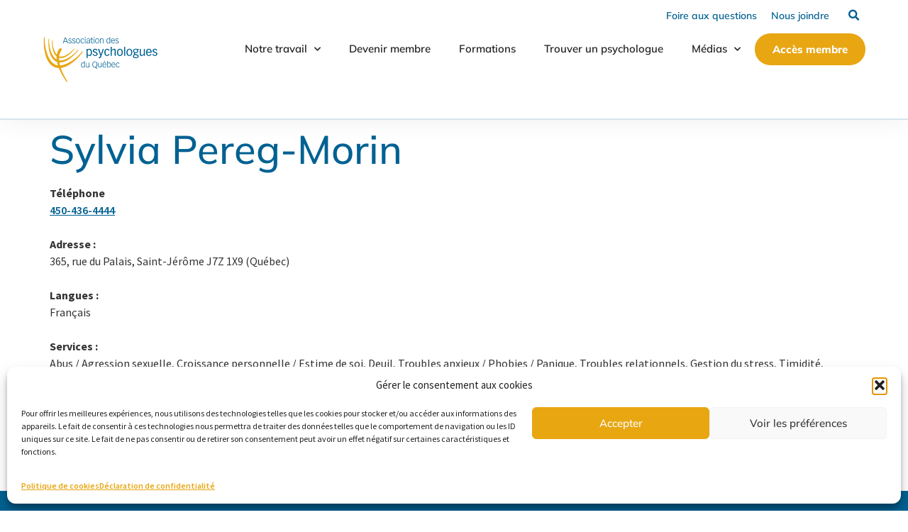

--- FILE ---
content_type: text/html; charset=UTF-8
request_url: https://apqc.ca/psychologue/sylvia-pereg-morin/
body_size: 19392
content:
<!doctype html>
<html lang="fr-CA">
<head>
	<meta charset="UTF-8">
	<meta name="viewport" content="width=device-width, initial-scale=1">
	<link rel="profile" href="https://gmpg.org/xfn/11">
	<meta name='robots' content='index, follow, max-image-preview:large, max-snippet:-1, max-video-preview:-1' />

	<!-- This site is optimized with the Yoast SEO plugin v26.7 - https://yoast.com/wordpress/plugins/seo/ -->
	<title>Sylvia Pereg-Morin - Association des psychologues du Québec</title>
<link data-rocket-prefetch href="https://analytics.wpmucdn.com" rel="dns-prefetch"><link rel="preload" data-rocket-preload as="image" href="https://apqc.ca/wp-content/uploads/2022/01/APQ_logo_TxtBlanc.svg" fetchpriority="high">
	<link rel="canonical" href="https://apqc.ca/psychologue/sylvia-pereg-morin/" />
	<meta property="og:locale" content="fr_CA" />
	<meta property="og:type" content="article" />
	<meta property="og:title" content="Sylvia Pereg-Morin - Association des psychologues du Québec" />
	<meta property="og:description" content="Oui" />
	<meta property="og:url" content="https://apqc.ca/psychologue/sylvia-pereg-morin/" />
	<meta property="og:site_name" content="Association des psychologues du Québec" />
	<meta name="twitter:card" content="summary_large_image" />
	<script type="application/ld+json" class="yoast-schema-graph">{"@context":"https://schema.org","@graph":[{"@type":"WebPage","@id":"https://apqc.ca/psychologue/sylvia-pereg-morin/","url":"https://apqc.ca/psychologue/sylvia-pereg-morin/","name":"Sylvia Pereg-Morin - Association des psychologues du Québec","isPartOf":{"@id":"https://apqc.ca/#website"},"datePublished":"2025-12-14T06:06:19+00:00","breadcrumb":{"@id":"https://apqc.ca/psychologue/sylvia-pereg-morin/#breadcrumb"},"inLanguage":"fr-CA","potentialAction":[{"@type":"ReadAction","target":["https://apqc.ca/psychologue/sylvia-pereg-morin/"]}]},{"@type":"BreadcrumbList","@id":"https://apqc.ca/psychologue/sylvia-pereg-morin/#breadcrumb","itemListElement":[{"@type":"ListItem","position":1,"name":"Home","item":"https://apqc.ca/"},{"@type":"ListItem","position":2,"name":"Psychologue","item":"https://apqc.ca/psychologue/"},{"@type":"ListItem","position":3,"name":"Sylvia Pereg-Morin"}]},{"@type":"WebSite","@id":"https://apqc.ca/#website","url":"https://apqc.ca/","name":"Association des psychologues du Québec","description":"","publisher":{"@id":"https://apqc.ca/#organization"},"potentialAction":[{"@type":"SearchAction","target":{"@type":"EntryPoint","urlTemplate":"https://apqc.ca/?s={search_term_string}"},"query-input":{"@type":"PropertyValueSpecification","valueRequired":true,"valueName":"search_term_string"}}],"inLanguage":"fr-CA"},{"@type":"Organization","@id":"https://apqc.ca/#organization","name":"Association des psychologues du Québec","url":"https://apqc.ca/","logo":{"@type":"ImageObject","inLanguage":"fr-CA","@id":"https://apqc.ca/#/schema/logo/image/","url":"https://apqc.ca/wp-content/uploads/2022/01/APQ_logo_TxtBleu.svg","contentUrl":"https://apqc.ca/wp-content/uploads/2022/01/APQ_logo_TxtBleu.svg","caption":"Association des psychologues du Québec"},"image":{"@id":"https://apqc.ca/#/schema/logo/image/"}}]}</script>
	<!-- / Yoast SEO plugin. -->



<link href='//hb.wpmucdn.com' rel='preconnect' />
<link rel="alternate" title="oEmbed (JSON)" type="application/json+oembed" href="https://apqc.ca/wp-json/oembed/1.0/embed?url=https%3A%2F%2Fapqc.ca%2Fpsychologue%2Fsylvia-pereg-morin%2F" />
<link rel="alternate" title="oEmbed (XML)" type="text/xml+oembed" href="https://apqc.ca/wp-json/oembed/1.0/embed?url=https%3A%2F%2Fapqc.ca%2Fpsychologue%2Fsylvia-pereg-morin%2F&#038;format=xml" />
		<style>
			.lazyload,
			.lazyloading {
				max-width: 100%;
			}
		</style>
		<style id='wp-img-auto-sizes-contain-inline-css'>
img:is([sizes=auto i],[sizes^="auto," i]){contain-intrinsic-size:3000px 1500px}
/*# sourceURL=wp-img-auto-sizes-contain-inline-css */
</style>
<link rel='stylesheet' id='wp-block-library-css' href='https://apqc.ca/wp-includes/css/dist/block-library/style.min.css?ver=6.9' media='all' />
<style id='global-styles-inline-css'>
:root{--wp--preset--aspect-ratio--square: 1;--wp--preset--aspect-ratio--4-3: 4/3;--wp--preset--aspect-ratio--3-4: 3/4;--wp--preset--aspect-ratio--3-2: 3/2;--wp--preset--aspect-ratio--2-3: 2/3;--wp--preset--aspect-ratio--16-9: 16/9;--wp--preset--aspect-ratio--9-16: 9/16;--wp--preset--color--black: #000000;--wp--preset--color--cyan-bluish-gray: #abb8c3;--wp--preset--color--white: #ffffff;--wp--preset--color--pale-pink: #f78da7;--wp--preset--color--vivid-red: #cf2e2e;--wp--preset--color--luminous-vivid-orange: #ff6900;--wp--preset--color--luminous-vivid-amber: #fcb900;--wp--preset--color--light-green-cyan: #7bdcb5;--wp--preset--color--vivid-green-cyan: #00d084;--wp--preset--color--pale-cyan-blue: #8ed1fc;--wp--preset--color--vivid-cyan-blue: #0693e3;--wp--preset--color--vivid-purple: #9b51e0;--wp--preset--gradient--vivid-cyan-blue-to-vivid-purple: linear-gradient(135deg,rgb(6,147,227) 0%,rgb(155,81,224) 100%);--wp--preset--gradient--light-green-cyan-to-vivid-green-cyan: linear-gradient(135deg,rgb(122,220,180) 0%,rgb(0,208,130) 100%);--wp--preset--gradient--luminous-vivid-amber-to-luminous-vivid-orange: linear-gradient(135deg,rgb(252,185,0) 0%,rgb(255,105,0) 100%);--wp--preset--gradient--luminous-vivid-orange-to-vivid-red: linear-gradient(135deg,rgb(255,105,0) 0%,rgb(207,46,46) 100%);--wp--preset--gradient--very-light-gray-to-cyan-bluish-gray: linear-gradient(135deg,rgb(238,238,238) 0%,rgb(169,184,195) 100%);--wp--preset--gradient--cool-to-warm-spectrum: linear-gradient(135deg,rgb(74,234,220) 0%,rgb(151,120,209) 20%,rgb(207,42,186) 40%,rgb(238,44,130) 60%,rgb(251,105,98) 80%,rgb(254,248,76) 100%);--wp--preset--gradient--blush-light-purple: linear-gradient(135deg,rgb(255,206,236) 0%,rgb(152,150,240) 100%);--wp--preset--gradient--blush-bordeaux: linear-gradient(135deg,rgb(254,205,165) 0%,rgb(254,45,45) 50%,rgb(107,0,62) 100%);--wp--preset--gradient--luminous-dusk: linear-gradient(135deg,rgb(255,203,112) 0%,rgb(199,81,192) 50%,rgb(65,88,208) 100%);--wp--preset--gradient--pale-ocean: linear-gradient(135deg,rgb(255,245,203) 0%,rgb(182,227,212) 50%,rgb(51,167,181) 100%);--wp--preset--gradient--electric-grass: linear-gradient(135deg,rgb(202,248,128) 0%,rgb(113,206,126) 100%);--wp--preset--gradient--midnight: linear-gradient(135deg,rgb(2,3,129) 0%,rgb(40,116,252) 100%);--wp--preset--font-size--small: 13px;--wp--preset--font-size--medium: 20px;--wp--preset--font-size--large: 36px;--wp--preset--font-size--x-large: 42px;--wp--preset--spacing--20: 0.44rem;--wp--preset--spacing--30: 0.67rem;--wp--preset--spacing--40: 1rem;--wp--preset--spacing--50: 1.5rem;--wp--preset--spacing--60: 2.25rem;--wp--preset--spacing--70: 3.38rem;--wp--preset--spacing--80: 5.06rem;--wp--preset--shadow--natural: 6px 6px 9px rgba(0, 0, 0, 0.2);--wp--preset--shadow--deep: 12px 12px 50px rgba(0, 0, 0, 0.4);--wp--preset--shadow--sharp: 6px 6px 0px rgba(0, 0, 0, 0.2);--wp--preset--shadow--outlined: 6px 6px 0px -3px rgb(255, 255, 255), 6px 6px rgb(0, 0, 0);--wp--preset--shadow--crisp: 6px 6px 0px rgb(0, 0, 0);}:root { --wp--style--global--content-size: 800px;--wp--style--global--wide-size: 1200px; }:where(body) { margin: 0; }.wp-site-blocks > .alignleft { float: left; margin-right: 2em; }.wp-site-blocks > .alignright { float: right; margin-left: 2em; }.wp-site-blocks > .aligncenter { justify-content: center; margin-left: auto; margin-right: auto; }:where(.wp-site-blocks) > * { margin-block-start: 24px; margin-block-end: 0; }:where(.wp-site-blocks) > :first-child { margin-block-start: 0; }:where(.wp-site-blocks) > :last-child { margin-block-end: 0; }:root { --wp--style--block-gap: 24px; }:root :where(.is-layout-flow) > :first-child{margin-block-start: 0;}:root :where(.is-layout-flow) > :last-child{margin-block-end: 0;}:root :where(.is-layout-flow) > *{margin-block-start: 24px;margin-block-end: 0;}:root :where(.is-layout-constrained) > :first-child{margin-block-start: 0;}:root :where(.is-layout-constrained) > :last-child{margin-block-end: 0;}:root :where(.is-layout-constrained) > *{margin-block-start: 24px;margin-block-end: 0;}:root :where(.is-layout-flex){gap: 24px;}:root :where(.is-layout-grid){gap: 24px;}.is-layout-flow > .alignleft{float: left;margin-inline-start: 0;margin-inline-end: 2em;}.is-layout-flow > .alignright{float: right;margin-inline-start: 2em;margin-inline-end: 0;}.is-layout-flow > .aligncenter{margin-left: auto !important;margin-right: auto !important;}.is-layout-constrained > .alignleft{float: left;margin-inline-start: 0;margin-inline-end: 2em;}.is-layout-constrained > .alignright{float: right;margin-inline-start: 2em;margin-inline-end: 0;}.is-layout-constrained > .aligncenter{margin-left: auto !important;margin-right: auto !important;}.is-layout-constrained > :where(:not(.alignleft):not(.alignright):not(.alignfull)){max-width: var(--wp--style--global--content-size);margin-left: auto !important;margin-right: auto !important;}.is-layout-constrained > .alignwide{max-width: var(--wp--style--global--wide-size);}body .is-layout-flex{display: flex;}.is-layout-flex{flex-wrap: wrap;align-items: center;}.is-layout-flex > :is(*, div){margin: 0;}body .is-layout-grid{display: grid;}.is-layout-grid > :is(*, div){margin: 0;}body{padding-top: 0px;padding-right: 0px;padding-bottom: 0px;padding-left: 0px;}a:where(:not(.wp-element-button)){text-decoration: underline;}:root :where(.wp-element-button, .wp-block-button__link){background-color: #32373c;border-width: 0;color: #fff;font-family: inherit;font-size: inherit;font-style: inherit;font-weight: inherit;letter-spacing: inherit;line-height: inherit;padding-top: calc(0.667em + 2px);padding-right: calc(1.333em + 2px);padding-bottom: calc(0.667em + 2px);padding-left: calc(1.333em + 2px);text-decoration: none;text-transform: inherit;}.has-black-color{color: var(--wp--preset--color--black) !important;}.has-cyan-bluish-gray-color{color: var(--wp--preset--color--cyan-bluish-gray) !important;}.has-white-color{color: var(--wp--preset--color--white) !important;}.has-pale-pink-color{color: var(--wp--preset--color--pale-pink) !important;}.has-vivid-red-color{color: var(--wp--preset--color--vivid-red) !important;}.has-luminous-vivid-orange-color{color: var(--wp--preset--color--luminous-vivid-orange) !important;}.has-luminous-vivid-amber-color{color: var(--wp--preset--color--luminous-vivid-amber) !important;}.has-light-green-cyan-color{color: var(--wp--preset--color--light-green-cyan) !important;}.has-vivid-green-cyan-color{color: var(--wp--preset--color--vivid-green-cyan) !important;}.has-pale-cyan-blue-color{color: var(--wp--preset--color--pale-cyan-blue) !important;}.has-vivid-cyan-blue-color{color: var(--wp--preset--color--vivid-cyan-blue) !important;}.has-vivid-purple-color{color: var(--wp--preset--color--vivid-purple) !important;}.has-black-background-color{background-color: var(--wp--preset--color--black) !important;}.has-cyan-bluish-gray-background-color{background-color: var(--wp--preset--color--cyan-bluish-gray) !important;}.has-white-background-color{background-color: var(--wp--preset--color--white) !important;}.has-pale-pink-background-color{background-color: var(--wp--preset--color--pale-pink) !important;}.has-vivid-red-background-color{background-color: var(--wp--preset--color--vivid-red) !important;}.has-luminous-vivid-orange-background-color{background-color: var(--wp--preset--color--luminous-vivid-orange) !important;}.has-luminous-vivid-amber-background-color{background-color: var(--wp--preset--color--luminous-vivid-amber) !important;}.has-light-green-cyan-background-color{background-color: var(--wp--preset--color--light-green-cyan) !important;}.has-vivid-green-cyan-background-color{background-color: var(--wp--preset--color--vivid-green-cyan) !important;}.has-pale-cyan-blue-background-color{background-color: var(--wp--preset--color--pale-cyan-blue) !important;}.has-vivid-cyan-blue-background-color{background-color: var(--wp--preset--color--vivid-cyan-blue) !important;}.has-vivid-purple-background-color{background-color: var(--wp--preset--color--vivid-purple) !important;}.has-black-border-color{border-color: var(--wp--preset--color--black) !important;}.has-cyan-bluish-gray-border-color{border-color: var(--wp--preset--color--cyan-bluish-gray) !important;}.has-white-border-color{border-color: var(--wp--preset--color--white) !important;}.has-pale-pink-border-color{border-color: var(--wp--preset--color--pale-pink) !important;}.has-vivid-red-border-color{border-color: var(--wp--preset--color--vivid-red) !important;}.has-luminous-vivid-orange-border-color{border-color: var(--wp--preset--color--luminous-vivid-orange) !important;}.has-luminous-vivid-amber-border-color{border-color: var(--wp--preset--color--luminous-vivid-amber) !important;}.has-light-green-cyan-border-color{border-color: var(--wp--preset--color--light-green-cyan) !important;}.has-vivid-green-cyan-border-color{border-color: var(--wp--preset--color--vivid-green-cyan) !important;}.has-pale-cyan-blue-border-color{border-color: var(--wp--preset--color--pale-cyan-blue) !important;}.has-vivid-cyan-blue-border-color{border-color: var(--wp--preset--color--vivid-cyan-blue) !important;}.has-vivid-purple-border-color{border-color: var(--wp--preset--color--vivid-purple) !important;}.has-vivid-cyan-blue-to-vivid-purple-gradient-background{background: var(--wp--preset--gradient--vivid-cyan-blue-to-vivid-purple) !important;}.has-light-green-cyan-to-vivid-green-cyan-gradient-background{background: var(--wp--preset--gradient--light-green-cyan-to-vivid-green-cyan) !important;}.has-luminous-vivid-amber-to-luminous-vivid-orange-gradient-background{background: var(--wp--preset--gradient--luminous-vivid-amber-to-luminous-vivid-orange) !important;}.has-luminous-vivid-orange-to-vivid-red-gradient-background{background: var(--wp--preset--gradient--luminous-vivid-orange-to-vivid-red) !important;}.has-very-light-gray-to-cyan-bluish-gray-gradient-background{background: var(--wp--preset--gradient--very-light-gray-to-cyan-bluish-gray) !important;}.has-cool-to-warm-spectrum-gradient-background{background: var(--wp--preset--gradient--cool-to-warm-spectrum) !important;}.has-blush-light-purple-gradient-background{background: var(--wp--preset--gradient--blush-light-purple) !important;}.has-blush-bordeaux-gradient-background{background: var(--wp--preset--gradient--blush-bordeaux) !important;}.has-luminous-dusk-gradient-background{background: var(--wp--preset--gradient--luminous-dusk) !important;}.has-pale-ocean-gradient-background{background: var(--wp--preset--gradient--pale-ocean) !important;}.has-electric-grass-gradient-background{background: var(--wp--preset--gradient--electric-grass) !important;}.has-midnight-gradient-background{background: var(--wp--preset--gradient--midnight) !important;}.has-small-font-size{font-size: var(--wp--preset--font-size--small) !important;}.has-medium-font-size{font-size: var(--wp--preset--font-size--medium) !important;}.has-large-font-size{font-size: var(--wp--preset--font-size--large) !important;}.has-x-large-font-size{font-size: var(--wp--preset--font-size--x-large) !important;}
/*# sourceURL=global-styles-inline-css */
</style>

<link data-minify="1" rel='stylesheet' id='jet-engine-frontend-css' href='https://apqc.ca/wp-content/cache/min/1/wp-content/plugins/jet-engine/assets/css/frontend.css?ver=1768664248' media='all' />
<link rel='stylesheet' id='bbp-default-css' href='https://apqc.ca/wp-content/plugins/bbpress/templates/default/css/bbpress.min.css?ver=2.6.14' media='all' />
<link rel='stylesheet' id='cmplz-general-css' href='https://apqc.ca/wp-content/plugins/complianz-gdpr-premium/assets/css/cookieblocker.min.css?ver=1761977444' media='all' />
<link data-minify="1" rel='stylesheet' id='hello-elementor-theme-style-css' href='https://apqc.ca/wp-content/cache/min/1/wp-content/themes/hello-elementor/assets/css/theme.css?ver=1768664248' media='all' />
<link data-minify="1" rel='stylesheet' id='activis-style-css' href='https://apqc.ca/wp-content/cache/min/1/wp-content/themes/PSY11121-apqc.ca/style.css?ver=1768664248' media='all' />
<link data-minify="1" rel='stylesheet' id='hello-elementor-css' href='https://apqc.ca/wp-content/cache/min/1/wp-content/themes/hello-elementor/assets/css/reset.css?ver=1768664248' media='all' />
<link data-minify="1" rel='stylesheet' id='hello-elementor-header-footer-css' href='https://apqc.ca/wp-content/cache/min/1/wp-content/themes/hello-elementor/assets/css/header-footer.css?ver=1768664248' media='all' />
<link rel='stylesheet' id='elementor-frontend-css' href='https://apqc.ca/wp-content/plugins/elementor/assets/css/frontend.min.css?ver=3.32.5' media='all' />
<link rel='stylesheet' id='widget-image-css' href='https://apqc.ca/wp-content/plugins/elementor/assets/css/widget-image.min.css?ver=3.32.5' media='all' />
<link rel='stylesheet' id='widget-search-form-css' href='https://apqc.ca/wp-content/plugins/elementor-pro/assets/css/widget-search-form.min.css?ver=3.30.1' media='all' />
<link rel='stylesheet' id='elementor-icons-shared-0-css' href='https://apqc.ca/wp-content/plugins/elementor/assets/lib/font-awesome/css/fontawesome.min.css?ver=5.15.3' media='all' />
<link data-minify="1" rel='stylesheet' id='elementor-icons-fa-solid-css' href='https://apqc.ca/wp-content/cache/min/1/wp-content/plugins/elementor/assets/lib/font-awesome/css/solid.min.css?ver=1768664248' media='all' />
<link rel='stylesheet' id='widget-spacer-css' href='https://apqc.ca/wp-content/plugins/elementor/assets/css/widget-spacer.min.css?ver=3.32.5' media='all' />
<link rel='stylesheet' id='widget-nav-menu-css' href='https://apqc.ca/wp-content/plugins/elementor-pro/assets/css/widget-nav-menu.min.css?ver=3.30.1' media='all' />
<link rel='stylesheet' id='e-sticky-css' href='https://apqc.ca/wp-content/plugins/elementor-pro/assets/css/modules/sticky.min.css?ver=3.30.1' media='all' />
<link rel='stylesheet' id='widget-social-icons-css' href='https://apqc.ca/wp-content/plugins/elementor/assets/css/widget-social-icons.min.css?ver=3.32.5' media='all' />
<link rel='stylesheet' id='e-apple-webkit-css' href='https://apqc.ca/wp-content/plugins/elementor/assets/css/conditionals/apple-webkit.min.css?ver=3.32.5' media='all' />
<link rel='stylesheet' id='widget-heading-css' href='https://apqc.ca/wp-content/plugins/elementor/assets/css/widget-heading.min.css?ver=3.32.5' media='all' />
<link rel='stylesheet' id='widget-icon-list-css' href='https://apqc.ca/wp-content/plugins/elementor/assets/css/widget-icon-list.min.css?ver=3.32.5' media='all' />
<link rel='stylesheet' id='e-animation-fadeIn-css' href='https://apqc.ca/wp-content/plugins/elementor/assets/lib/animations/styles/fadeIn.min.css?ver=3.32.5' media='all' />
<link rel='stylesheet' id='e-animation-slideInRight-css' href='https://apqc.ca/wp-content/plugins/elementor/assets/lib/animations/styles/slideInRight.min.css?ver=3.32.5' media='all' />
<link rel='stylesheet' id='e-popup-css' href='https://apqc.ca/wp-content/plugins/elementor-pro/assets/css/conditionals/popup.min.css?ver=3.30.1' media='all' />
<link data-minify="1" rel='stylesheet' id='elementor-icons-css' href='https://apqc.ca/wp-content/cache/min/1/wp-content/plugins/elementor/assets/lib/eicons/css/elementor-icons.min.css?ver=1768664248' media='all' />
<link rel='stylesheet' id='elementor-post-5-css' href='https://apqc.ca/wp-content/uploads/elementor/css/post-5.css?ver=1768664248' media='all' />
<link rel='stylesheet' id='elementor-post-57-css' href='https://apqc.ca/wp-content/uploads/elementor/css/post-57.css?ver=1768664248' media='all' />
<link rel='stylesheet' id='elementor-post-172-css' href='https://apqc.ca/wp-content/uploads/elementor/css/post-172.css?ver=1768664248' media='all' />
<link rel='stylesheet' id='elementor-post-282-css' href='https://apqc.ca/wp-content/uploads/elementor/css/post-282.css?ver=1768664248' media='all' />
<link data-minify="1" rel='stylesheet' id='elementor-gf-local-roboto-css' href='https://apqc.ca/wp-content/cache/min/1/wp-content/uploads/elementor/google-fonts/css/roboto.css?ver=1768664248' media='all' />
<link data-minify="1" rel='stylesheet' id='elementor-gf-local-robotoslab-css' href='https://apqc.ca/wp-content/cache/min/1/wp-content/uploads/elementor/google-fonts/css/robotoslab.css?ver=1768664248' media='all' />
<link data-minify="1" rel='stylesheet' id='elementor-gf-local-sourcesanspro-css' href='https://apqc.ca/wp-content/cache/min/1/wp-content/uploads/elementor/google-fonts/css/sourcesanspro.css?ver=1768664248' media='all' />
<link data-minify="1" rel='stylesheet' id='elementor-gf-local-mulish-css' href='https://apqc.ca/wp-content/cache/min/1/wp-content/uploads/elementor/google-fonts/css/mulish.css?ver=1768664249' media='all' />
<link data-minify="1" rel='stylesheet' id='elementor-icons-fa-brands-css' href='https://apqc.ca/wp-content/cache/min/1/wp-content/plugins/elementor/assets/lib/font-awesome/css/brands.min.css?ver=1768664249' media='all' />
<script src="https://apqc.ca/wp-includes/js/jquery/jquery.min.js?ver=3.7.1" id="jquery-core-js"></script>
<script src="https://apqc.ca/wp-includes/js/jquery/jquery-migrate.min.js?ver=3.4.1" id="jquery-migrate-js"></script>
<link rel="https://api.w.org/" href="https://apqc.ca/wp-json/" /><link rel="alternate" title="JSON" type="application/json" href="https://apqc.ca/wp-json/wp/v2/psychologue/2319" />
	<script type="text/javascript">var ajaxurl = 'https://apqc.ca/wp-admin/admin-ajax.php';</script>

			<style>.cmplz-hidden {
					display: none !important;
				}</style>		<script>
			document.documentElement.className = document.documentElement.className.replace('no-js', 'js');
		</script>
				<style>
			.no-js img.lazyload {
				display: none;
			}

			figure.wp-block-image img.lazyloading {
				min-width: 150px;
			}

			.lazyload,
			.lazyloading {
				--smush-placeholder-width: 100px;
				--smush-placeholder-aspect-ratio: 1/1;
				width: var(--smush-image-width, var(--smush-placeholder-width)) !important;
				aspect-ratio: var(--smush-image-aspect-ratio, var(--smush-placeholder-aspect-ratio)) !important;
			}

						.lazyload, .lazyloading {
				opacity: 0;
			}

			.lazyloaded {
				opacity: 1;
				transition: opacity 400ms;
				transition-delay: 0ms;
			}

					</style>
		<!-- Code google analytics -->
<script type="text/plain" data-service="google-analytics" data-category="statistics">
  (function(i,s,o,g,r,a,m){i['GoogleAnalyticsObject']=r;i[r]=i[r]||function(){
  (i[r].q=i[r].q||[]).push(arguments)},i[r].l=1*new Date();a=s.createElement(o),
  m=s.getElementsByTagName(o)[0];a.async=1;a.src=g;m.parentNode.insertBefore(a,m)
  })(window,document,'script','//www.google-analytics.com/analytics.js','ga');

  ga('create', 'UA-44525519-1', 'auto');
  ga('send', 'pageview');

</script>
<!-- fin google analytics --><style type='text/css'></style><meta name="generator" content="Elementor 3.32.5; settings: css_print_method-external, google_font-enabled, font_display-auto">
<!-- SEO meta tags powered by SmartCrawl https://wpmudev.com/project/smartcrawl-wordpress-seo/ -->
<!-- /SEO -->
			<style>
				.e-con.e-parent:nth-of-type(n+4):not(.e-lazyloaded):not(.e-no-lazyload),
				.e-con.e-parent:nth-of-type(n+4):not(.e-lazyloaded):not(.e-no-lazyload) * {
					background-image: none !important;
				}
				@media screen and (max-height: 1024px) {
					.e-con.e-parent:nth-of-type(n+3):not(.e-lazyloaded):not(.e-no-lazyload),
					.e-con.e-parent:nth-of-type(n+3):not(.e-lazyloaded):not(.e-no-lazyload) * {
						background-image: none !important;
					}
				}
				@media screen and (max-height: 640px) {
					.e-con.e-parent:nth-of-type(n+2):not(.e-lazyloaded):not(.e-no-lazyload),
					.e-con.e-parent:nth-of-type(n+2):not(.e-lazyloaded):not(.e-no-lazyload) * {
						background-image: none !important;
					}
				}
			</style>
			<link rel="icon" href="https://apqc.ca/wp-content/uploads/2022/01/cropped-favicon-APQ-32x32.png" sizes="32x32" />
<link rel="icon" href="https://apqc.ca/wp-content/uploads/2022/01/cropped-favicon-APQ-192x192.png" sizes="192x192" />
<link rel="apple-touch-icon" href="https://apqc.ca/wp-content/uploads/2022/01/cropped-favicon-APQ-180x180.png" />
<meta name="msapplication-TileImage" content="https://apqc.ca/wp-content/uploads/2022/01/cropped-favicon-APQ-270x270.png" />
<link data-minify="1" rel='stylesheet' id='jet-elements-css' href='https://apqc.ca/wp-content/cache/min/1/wp-content/plugins/jet-elements/assets/css/jet-elements.css?ver=1768664249' media='all' />
<meta name="generator" content="WP Rocket 3.20.3" data-wpr-features="wpr_minify_js wpr_preconnect_external_domains wpr_oci wpr_minify_css wpr_preload_links" /></head>
<body data-cmplz=1 class="bp-nouveau wp-singular psychologue-template-default single single-psychologue postid-2319 wp-custom-logo wp-embed-responsive wp-theme-hello-elementor wp-child-theme-PSY11121-apqcca hello-elementor-default elementor-default elementor-kit-5">


<script type="text/javascript" id="bbp-swap-no-js-body-class">
	document.body.className = document.body.className.replace( 'bbp-no-js', 'bbp-js' );
</script>


<a class="skip-link screen-reader-text" href="#content">Aller au contenu</a>

		<div  data-elementor-type="header" data-elementor-id="57" class="elementor elementor-57 elementor-location-header" data-elementor-post-type="elementor_library">
					<section class="elementor-section elementor-top-section elementor-element elementor-element-789045f elementor-section-boxed elementor-section-height-default elementor-section-height-default" data-id="789045f" data-element_type="section" data-settings="{&quot;sticky&quot;:&quot;top&quot;,&quot;background_background&quot;:&quot;classic&quot;,&quot;jet_parallax_layout_list&quot;:[],&quot;sticky_on&quot;:[&quot;desktop&quot;,&quot;tablet&quot;,&quot;mobile&quot;],&quot;sticky_offset&quot;:0,&quot;sticky_effects_offset&quot;:0,&quot;sticky_anchor_link_offset&quot;:0}">
						<div  class="elementor-container elementor-column-gap-default">
					<div class="elementor-column elementor-col-50 elementor-top-column elementor-element elementor-element-1fd4de4" data-id="1fd4de4" data-element_type="column">
			<div class="elementor-widget-wrap elementor-element-populated">
						<div class="elementor-element elementor-element-aad63b9 dc-has-condition dc-condition-equal elementor-widget elementor-widget-image" data-id="aad63b9" data-element_type="widget" data-widget_type="image.default">
				<div class="elementor-widget-container">
																<a href="https://apqc.ca">
							<img width="1" height="1" data-src="https://apqc.ca/wp-content/uploads/2022/01/APQ_logo_TxtBleu.svg" class="attachment-large size-large wp-image-59 lazyload" alt="" src="[data-uri]" style="--smush-placeholder-width: 1px; --smush-placeholder-aspect-ratio: 1/1;" />								</a>
															</div>
				</div>
		<!-- hidden widget 2319-337edc6 -->			</div>
		</div>
				<div class="elementor-column elementor-col-50 elementor-top-column elementor-element elementor-element-d745bac" data-id="d745bac" data-element_type="column">
			<div class="elementor-widget-wrap elementor-element-populated">
						<div class="elementor-element elementor-element-69fd362 elementor-widget__width-auto elementor-hidden-mobile elementor-widget elementor-widget-button" data-id="69fd362" data-element_type="widget" data-widget_type="button.default">
				<div class="elementor-widget-container">
									<div class="elementor-button-wrapper">
					<a class="elementor-button elementor-button-link elementor-size-sm" href="https://apqc.ca/foire-aux-questions/">
						<span class="elementor-button-content-wrapper">
									<span class="elementor-button-text">Foire aux questions</span>
					</span>
					</a>
				</div>
								</div>
				</div>
				<div class="elementor-element elementor-element-5de393c elementor-widget__width-auto elementor-hidden-mobile elementor-widget elementor-widget-button" data-id="5de393c" data-element_type="widget" data-widget_type="button.default">
				<div class="elementor-widget-container">
									<div class="elementor-button-wrapper">
					<a class="elementor-button elementor-button-link elementor-size-sm" href="https://apqc.ca/nous-joindre/">
						<span class="elementor-button-content-wrapper">
									<span class="elementor-button-text">Nous joindre</span>
					</span>
					</a>
				</div>
								</div>
				</div>
				<div class="elementor-element elementor-element-c907f9f elementor-search-form--skin-full_screen elementor-widget__width-auto elementor-widget elementor-widget-search-form" data-id="c907f9f" data-element_type="widget" data-settings="{&quot;skin&quot;:&quot;full_screen&quot;}" data-widget_type="search-form.default">
				<div class="elementor-widget-container">
							<search role="search">
			<form class="elementor-search-form" action="https://apqc.ca" method="get">
												<div class="elementor-search-form__toggle" role="button" tabindex="0" aria-label="Rechercher ">
					<i aria-hidden="true" class="fas fa-search"></i>				</div>
								<div class="elementor-search-form__container">
					<label class="elementor-screen-only" for="elementor-search-form-c907f9f">Rechercher </label>

					
					<input id="elementor-search-form-c907f9f" placeholder="Que recherchez-vous ?" class="elementor-search-form__input" type="search" name="s" value="">
					
					
										<div class="dialog-lightbox-close-button dialog-close-button" role="button" tabindex="0" aria-label="Close this search box.">
						<i aria-hidden="true" class="eicon-close"></i>					</div>
									</div>
			</form>
		</search>
						</div>
				</div>
				<div class="elementor-element elementor-element-110b359 elementor-hidden-mobile elementor-widget elementor-widget-spacer" data-id="110b359" data-element_type="widget" data-widget_type="spacer.default">
				<div class="elementor-widget-container">
							<div class="elementor-spacer">
			<div class="elementor-spacer-inner"></div>
		</div>
						</div>
				</div>
				<div class="elementor-element elementor-element-110b70b elementor-widget__width-auto dc-has-condition dc-condition-equal elementor-nav-menu--stretch elementor-widget-tablet__width-auto elementor-nav-menu--dropdown-tablet elementor-nav-menu__text-align-aside elementor-nav-menu--toggle elementor-nav-menu--burger elementor-widget elementor-widget-nav-menu" data-id="110b70b" data-element_type="widget" data-settings="{&quot;submenu_icon&quot;:{&quot;value&quot;:&quot;&lt;i class=\&quot;fas fa-chevron-down\&quot;&gt;&lt;\/i&gt;&quot;,&quot;library&quot;:&quot;fa-solid&quot;},&quot;full_width&quot;:&quot;stretch&quot;,&quot;layout&quot;:&quot;horizontal&quot;,&quot;toggle&quot;:&quot;burger&quot;}" data-widget_type="nav-menu.default">
				<div class="elementor-widget-container">
								<nav aria-label="Menu" class="elementor-nav-menu--main elementor-nav-menu__container elementor-nav-menu--layout-horizontal e--pointer-text e--animation-none">
				<ul id="menu-1-110b70b" class="elementor-nav-menu"><li class="menu-item menu-item-type-post_type menu-item-object-page menu-item-has-children menu-item-72"><a href="https://apqc.ca/notre-travail/" class="elementor-item">Notre travail</a>
<ul class="sub-menu elementor-nav-menu--dropdown">
	<li class="menu-item menu-item-type-post_type menu-item-object-page current_page_parent menu-item-73"><a href="https://apqc.ca/notre-travail/actualites/" class="elementor-sub-item">Actualités</a></li>
	<li class="menu-item menu-item-type-post_type menu-item-object-page menu-item-74"><a href="https://apqc.ca/notre-travail/comites/" class="elementor-sub-item">Comités</a></li>
	<li class="menu-item menu-item-type-post_type menu-item-object-page menu-item-76"><a href="https://apqc.ca/notre-travail/mission-et-fonctionnement/" class="elementor-sub-item">Mission et fonctionnement</a></li>
	<li class="menu-item menu-item-type-post_type menu-item-object-page menu-item-75"><a href="https://apqc.ca/notre-travail/conseil-dadministration-et-direction-generale/" class="elementor-sub-item">Conseil d’administration et direction générale</a></li>
</ul>
</li>
<li class="menu-item menu-item-type-post_type menu-item-object-page menu-item-6371"><a href="https://apqc.ca/psychologues/devenir-membre/" class="elementor-item">Devenir membre</a></li>
<li class="menu-item menu-item-type-post_type menu-item-object-page menu-item-80"><a href="https://apqc.ca/psychologues/formations/" class="elementor-item">Formations</a></li>
<li class="menu-item menu-item-type-post_type menu-item-object-page menu-item-81"><a href="https://apqc.ca/trouver-un-psychologue/" class="elementor-item">Trouver un psychologue</a></li>
<li class="menu-item menu-item-type-post_type menu-item-object-page menu-item-has-children menu-item-66"><a href="https://apqc.ca/medias/" class="elementor-item">Médias</a>
<ul class="sub-menu elementor-nav-menu--dropdown">
	<li class="menu-item menu-item-type-post_type menu-item-object-page menu-item-71"><a href="https://apqc.ca/medias/mission-de-lapq-et-coordonnees-medias/" class="elementor-sub-item">Mission de l’APQ et coordonnées médias</a></li>
	<li class="menu-item menu-item-type-post_type menu-item-object-page menu-item-68"><a href="https://apqc.ca/medias/communiques-de-presse/" class="elementor-sub-item">Communiqués de presse</a></li>
	<li class="menu-item menu-item-type-post_type menu-item-object-page menu-item-67"><a href="https://apqc.ca/medias/revue-de-presse/" class="elementor-sub-item">Revue de presse</a></li>
	<li class="menu-item menu-item-type-post_type menu-item-object-page menu-item-69"><a href="https://apqc.ca/medias/prises-de-position-publique/" class="elementor-sub-item">Prises de position publiques</a></li>
	<li class="menu-item menu-item-type-post_type menu-item-object-page menu-item-70"><a href="https://apqc.ca/medias/memoires/" class="elementor-sub-item">Mémoires</a></li>
	<li class="menu-item menu-item-type-post_type menu-item-object-page menu-item-958"><a href="https://apqc.ca/medias/lettres-dopinion/" class="elementor-sub-item">Lettres d’opinion</a></li>
</ul>
</li>
</ul>			</nav>
					<div class="elementor-menu-toggle" role="button" tabindex="0" aria-label="Permuter le menu" aria-expanded="false">
			<i aria-hidden="true" role="presentation" class="elementor-menu-toggle__icon--open eicon-menu-bar"></i><i aria-hidden="true" role="presentation" class="elementor-menu-toggle__icon--close eicon-close"></i>		</div>
					<nav class="elementor-nav-menu--dropdown elementor-nav-menu__container" aria-hidden="true">
				<ul id="menu-2-110b70b" class="elementor-nav-menu"><li class="menu-item menu-item-type-post_type menu-item-object-page menu-item-has-children menu-item-72"><a href="https://apqc.ca/notre-travail/" class="elementor-item" tabindex="-1">Notre travail</a>
<ul class="sub-menu elementor-nav-menu--dropdown">
	<li class="menu-item menu-item-type-post_type menu-item-object-page current_page_parent menu-item-73"><a href="https://apqc.ca/notre-travail/actualites/" class="elementor-sub-item" tabindex="-1">Actualités</a></li>
	<li class="menu-item menu-item-type-post_type menu-item-object-page menu-item-74"><a href="https://apqc.ca/notre-travail/comites/" class="elementor-sub-item" tabindex="-1">Comités</a></li>
	<li class="menu-item menu-item-type-post_type menu-item-object-page menu-item-76"><a href="https://apqc.ca/notre-travail/mission-et-fonctionnement/" class="elementor-sub-item" tabindex="-1">Mission et fonctionnement</a></li>
	<li class="menu-item menu-item-type-post_type menu-item-object-page menu-item-75"><a href="https://apqc.ca/notre-travail/conseil-dadministration-et-direction-generale/" class="elementor-sub-item" tabindex="-1">Conseil d’administration et direction générale</a></li>
</ul>
</li>
<li class="menu-item menu-item-type-post_type menu-item-object-page menu-item-6371"><a href="https://apqc.ca/psychologues/devenir-membre/" class="elementor-item" tabindex="-1">Devenir membre</a></li>
<li class="menu-item menu-item-type-post_type menu-item-object-page menu-item-80"><a href="https://apqc.ca/psychologues/formations/" class="elementor-item" tabindex="-1">Formations</a></li>
<li class="menu-item menu-item-type-post_type menu-item-object-page menu-item-81"><a href="https://apqc.ca/trouver-un-psychologue/" class="elementor-item" tabindex="-1">Trouver un psychologue</a></li>
<li class="menu-item menu-item-type-post_type menu-item-object-page menu-item-has-children menu-item-66"><a href="https://apqc.ca/medias/" class="elementor-item" tabindex="-1">Médias</a>
<ul class="sub-menu elementor-nav-menu--dropdown">
	<li class="menu-item menu-item-type-post_type menu-item-object-page menu-item-71"><a href="https://apqc.ca/medias/mission-de-lapq-et-coordonnees-medias/" class="elementor-sub-item" tabindex="-1">Mission de l’APQ et coordonnées médias</a></li>
	<li class="menu-item menu-item-type-post_type menu-item-object-page menu-item-68"><a href="https://apqc.ca/medias/communiques-de-presse/" class="elementor-sub-item" tabindex="-1">Communiqués de presse</a></li>
	<li class="menu-item menu-item-type-post_type menu-item-object-page menu-item-67"><a href="https://apqc.ca/medias/revue-de-presse/" class="elementor-sub-item" tabindex="-1">Revue de presse</a></li>
	<li class="menu-item menu-item-type-post_type menu-item-object-page menu-item-69"><a href="https://apqc.ca/medias/prises-de-position-publique/" class="elementor-sub-item" tabindex="-1">Prises de position publiques</a></li>
	<li class="menu-item menu-item-type-post_type menu-item-object-page menu-item-70"><a href="https://apqc.ca/medias/memoires/" class="elementor-sub-item" tabindex="-1">Mémoires</a></li>
	<li class="menu-item menu-item-type-post_type menu-item-object-page menu-item-958"><a href="https://apqc.ca/medias/lettres-dopinion/" class="elementor-sub-item" tabindex="-1">Lettres d’opinion</a></li>
</ul>
</li>
</ul>			</nav>
						</div>
				</div>
				<div class="elementor-element elementor-element-af2fa68 elementor-align-right elementor-hidden-phone elementor-widget__width-auto dc-has-condition dc-condition-equal elementor-widget elementor-widget-button" data-id="af2fa68" data-element_type="widget" data-widget_type="button.default">
				<div class="elementor-widget-container">
									<div class="elementor-button-wrapper">
					<a class="elementor-button elementor-button-link elementor-size-md" href="#elementor-action%3Aaction%3Dpopup%3Aopen%26settings%3DeyJpZCI6IjI4MiIsInRvZ2dsZSI6ZmFsc2V9">
						<span class="elementor-button-content-wrapper">
						<span class="elementor-button-icon">
							</span>
									<span class="elementor-button-text">Accès membre</span>
					</span>
					</a>
				</div>
								</div>
				</div>
				<div class="elementor-element elementor-element-9fd2c61 elementor-widget elementor-widget-spacer" data-id="9fd2c61" data-element_type="widget" data-widget_type="spacer.default">
				<div class="elementor-widget-container">
							<div class="elementor-spacer">
			<div class="elementor-spacer-inner"></div>
		</div>
						</div>
				</div>
				<div class="elementor-element elementor-element-4cb5618 elementor-widget elementor-widget-spacer" data-id="4cb5618" data-element_type="widget" data-widget_type="spacer.default">
				<div class="elementor-widget-container">
							<div class="elementor-spacer">
			<div class="elementor-spacer-inner"></div>
		</div>
						</div>
				</div>
				<section class="elementor-section elementor-inner-section elementor-element elementor-element-8a52676 dc-has-condition dc-condition-equal elementor-section-boxed elementor-section-height-default elementor-section-height-default" data-id="8a52676" data-element_type="section" data-settings="{&quot;jet_parallax_layout_list&quot;:[]}">
						<div  class="elementor-container elementor-column-gap-default">
						</div>
		</section>
		<!-- hidden section 2319-8a52676 -->		<div class="elementor-element elementor-element-3500d8d elementor-widget__width-auto elementor-align-right dc-has-condition dc-condition-empty elementor-hidden-desktop elementor-hidden-tablet elementor-widget elementor-widget-button" data-id="3500d8d" data-element_type="widget" data-widget_type="button.default">
				<div class="elementor-widget-container">
									<div class="elementor-button-wrapper">
					<a class="elementor-button elementor-button-link elementor-size-xs" href="#elementor-action%3Aaction%3Dpopup%3Aopen%26settings%3DeyJpZCI6IjI4MiIsInRvZ2dsZSI6ZmFsc2V9">
						<span class="elementor-button-content-wrapper">
									<span class="elementor-button-text">Accès membre</span>
					</span>
					</a>
				</div>
								</div>
				</div>
					</div>
		</div>
					</div>
		</section>
				</div>
		<main  id="content" class="site-main post-1845 psychologue type-psychologue status-publish hentry psychologue_langues-anglais psychologue_services-croissance-personnelle-estime-de-soi psychologue_services-deficit-attention-hyperactivite psychologue_services-gestion-du-stress psychologue_services-problemes-relationnels psychologue_services-travail-motivation psychologue_services-troubles-anxieux-phobies-panique psychologue_services-troubles-de-lapprentissage psychologue_services-troubles-de-lattention psychologue_techniques-jeux-de-roles psychologue_techniques-modification-des-cognitions psychologue_techniques-relaxation psychologue_expertises-troubles-anxieux psychologue_bottin-oui psychologue_superviseur-non psychologue_motif-croissance-personnelle-estime-de-soi psychologue_motif-deficit-attention-hyperactivite psychologue_motif-gestion-du-stress psychologue_motif-problemes-relationnels psychologue_motif-travail-motivation psychologue_motif-troubles-anxieux-phobies-panique psychologue_motif-troubles-de-lapprentissage psychologue_motif-troubles-de-lattention psychologue_clientele-adolescents-12-18 psychologue_clientele-adultes-18-65 psychologue_proximite-h9s-4p8 psychologue_coordonnees_ville-pointe-claire psychologue_coordonnees_province-quebec psychologue_etat-en-regle">
            <header  class="page-header">
            <h1>Sylvia Pereg-Morin</h1>
        </header>
        
        <div  class="page-content">
            
            <div  class="item_psy">
                <div class="user_phone"><div class="label"><b>Téléphone </b></div><a href="tel:+14504364444">450-436-4444</a></div><br /><div class="user_location"><div class="label"><b>Adresse : </b></div>365, rue du Palais, Saint-Jérôme J7Z 1X9 (Québec) </div><br /><div class="user_langues"><div class="label"><b>Langues : </b></div>Français</div><br /><div class="user_services"><div class="label"><b>Services : </b></div>Abus / Agression sexuelle, Croissance personnelle / Estime de soi, Deuil, Troubles anxieux / Phobies / Panique, Troubles relationnels, Gestion du stress, Timidité, Dépression / Épuisement / Troubles de l'humeur, Intervention homosexualité, Problèmes relationnels, Relations amoureuses, Victime agressions / sév. sexuels, Violence (victimes), Stress post-traumatique, Abus / Agression sexuelle, Croissance personnelle / Estime de soi, Deuil, Troubles anxieux / Phobies / Panique, Troubles relationnels, Gestion du stress, Timidité, Dépression / Épuisement / Troubles de l'humeur, Intervention homosexualité, Problèmes relationnels, Relations amoureuses, Victime agressions / sév. sexuels, Violence (victimes), Stress post-traumatique</div><br />                <br /><br />
            </div>
        </div>	
    </main>


		<div data-elementor-type="footer" data-elementor-id="172" class="elementor elementor-172 elementor-location-footer" data-elementor-post-type="elementor_library">
					<section class="elementor-section elementor-top-section elementor-element elementor-element-8170577 elementor-section-boxed elementor-section-height-default elementor-section-height-default" data-id="8170577" data-element_type="section" data-settings="{&quot;background_background&quot;:&quot;classic&quot;,&quot;jet_parallax_layout_list&quot;:[]}">
						<div class="elementor-container elementor-column-gap-default">
					<div class="elementor-column elementor-col-33 elementor-top-column elementor-element elementor-element-384425b" data-id="384425b" data-element_type="column">
			<div class="elementor-widget-wrap elementor-element-populated">
						<div class="elementor-element elementor-element-f2888c9 elementor-widget elementor-widget-image" data-id="f2888c9" data-element_type="widget" data-widget_type="image.default">
				<div class="elementor-widget-container">
															<img fetchpriority="high" width="1" height="1" src="https://apqc.ca/wp-content/uploads/2022/01/APQ_logo_TxtBlanc.svg" class="attachment-medium_large size-medium_large wp-image-116" alt="" />															</div>
				</div>
				<div class="elementor-element elementor-element-88d5628 e-grid-align-left elementor-widget__width-inherit elementor-shape-rounded elementor-grid-0 elementor-widget elementor-widget-social-icons" data-id="88d5628" data-element_type="widget" data-widget_type="social-icons.default">
				<div class="elementor-widget-container">
							<div class="elementor-social-icons-wrapper elementor-grid" role="list">
							<span class="elementor-grid-item" role="listitem">
					<a class="elementor-icon elementor-social-icon elementor-social-icon-facebook elementor-repeater-item-670be54" href="https://www.facebook.com/AssoPsyQc" target="_blank">
						<span class="elementor-screen-only">Facebook</span>
						<i aria-hidden="true" class="fab fa-facebook"></i>					</a>
				</span>
							<span class="elementor-grid-item" role="listitem">
					<a class="elementor-icon elementor-social-icon elementor-social-icon-linkedin elementor-repeater-item-e896440" href="https://www.linkedin.com/company/association-des-psychologues-du-qu%C3%A9bec-apq/" target="_blank">
						<span class="elementor-screen-only">Linkedin</span>
						<i aria-hidden="true" class="fab fa-linkedin"></i>					</a>
				</span>
							<span class="elementor-grid-item" role="listitem">
					<a class="elementor-icon elementor-social-icon elementor-social-icon-twitter elementor-repeater-item-9e59e6f" href="https://twitter.com/AssoPsyQc" target="_blank">
						<span class="elementor-screen-only">Twitter</span>
						<i aria-hidden="true" class="fab fa-twitter"></i>					</a>
				</span>
					</div>
						</div>
				</div>
				<div class="elementor-element elementor-element-3084349 elementor-widget__width-auto elementor-align-right dc-has-condition dc-condition-empty elementor-widget elementor-widget-button" data-id="3084349" data-element_type="widget" data-widget_type="button.default">
				<div class="elementor-widget-container">
									<div class="elementor-button-wrapper">
					<a class="elementor-button elementor-button-link elementor-size-md" href="#elementor-action%3Aaction%3Dpopup%3Aopen%26settings%3DeyJpZCI6IjI4MiIsInRvZ2dsZSI6ZmFsc2V9">
						<span class="elementor-button-content-wrapper">
									<span class="elementor-button-text">Accès membre</span>
					</span>
					</a>
				</div>
								</div>
				</div>
		<!-- hidden widget 2319-f4d6489 -->			</div>
		</div>
				<div class="elementor-column elementor-col-33 elementor-top-column elementor-element elementor-element-c27c340" data-id="c27c340" data-element_type="column">
			<div class="elementor-widget-wrap elementor-element-populated">
						<div class="elementor-element elementor-element-cdacf5f elementor-widget elementor-widget-heading" data-id="cdacf5f" data-element_type="widget" data-widget_type="heading.default">
				<div class="elementor-widget-container">
					<span class="elementor-heading-title elementor-size-default">Contactez-nous</span>				</div>
				</div>
				<div class="elementor-element elementor-element-622368d elementor-tablet-align-left elementor-mobile-align-left elementor-icon-list--layout-traditional elementor-list-item-link-full_width elementor-widget elementor-widget-icon-list" data-id="622368d" data-element_type="widget" data-widget_type="icon-list.default">
				<div class="elementor-widget-container">
							<ul class="elementor-icon-list-items">
							<li class="elementor-icon-list-item">
											<span class="elementor-icon-list-icon">
													</span>
										<span class="elementor-icon-list-text">2030, boul. Pie-IX, bureau 403 <br>Montréal (Québec) H1V 2C8</span>
									</li>
								<li class="elementor-icon-list-item">
											<a href="/cdn-cgi/l/email-protection#9afbeaebdae9eafdb4ebf9b4f9fb">

												<span class="elementor-icon-list-icon">
													</span>
										<span class="elementor-icon-list-text"><span class="__cf_email__" data-cfemail="0c6d7c7d4c7f7c6b227d6f226f6d">[email&#160;protected]</span></span>
											</a>
									</li>
								<li class="elementor-icon-list-item">
											<span class="elementor-icon-list-icon">
													</span>
										<span class="elementor-icon-list-text">Tél. : 1 877 353-7555 </span>
									</li>
								<li class="elementor-icon-list-item">
											<span class="elementor-icon-list-icon">
													</span>
										<span class="elementor-icon-list-text">Fax. : 514 355-4159</span>
									</li>
						</ul>
						</div>
				</div>
					</div>
		</div>
				<div class="elementor-column elementor-col-33 elementor-top-column elementor-element elementor-element-75afa7b" data-id="75afa7b" data-element_type="column">
			<div class="elementor-widget-wrap">
							</div>
		</div>
					</div>
		</section>
				</div>
		
<script data-cfasync="false" src="/cdn-cgi/scripts/5c5dd728/cloudflare-static/email-decode.min.js"></script><script type="speculationrules">
{"prefetch":[{"source":"document","where":{"and":[{"href_matches":"/*"},{"not":{"href_matches":["/wp-*.php","/wp-admin/*","/wp-content/uploads/*","/wp-content/*","/wp-content/plugins/*","/wp-content/themes/PSY11121-apqc.ca/*","/wp-content/themes/hello-elementor/*","/*\\?(.+)"]}},{"not":{"selector_matches":"a[rel~=\"nofollow\"]"}},{"not":{"selector_matches":".no-prefetch, .no-prefetch a"}}]},"eagerness":"conservative"}]}
</script>

			<script type="text/javascript">
				var _paq = _paq || [];
					_paq.push(['setCustomDimension', 1, '{"ID":,"name":"","avatar":"d41d8cd98f00b204e9800998ecf8427e"}']);
				_paq.push(['trackPageView']);
								(function () {
					var u = "https://analytics2.wpmudev.com/";
					_paq.push(['setTrackerUrl', u + 'track/']);
					_paq.push(['setSiteId', '4226']);
					var d   = document, g = d.createElement('script'), s = d.getElementsByTagName('script')[0];
					g.type  = 'text/javascript';
					g.async = true;
					g.defer = true;
					g.src   = 'https://analytics.wpmucdn.com/matomo.js';
					s.parentNode.insertBefore(g, s);
				})();
			</script>
			
<!-- Consent Management powered by Complianz | GDPR/CCPA Cookie Consent https://wordpress.org/plugins/complianz-gdpr -->
<div id="cmplz-cookiebanner-container"><div class="cmplz-cookiebanner cmplz-hidden banner-1 bottom-right-view-preferences optin cmplz-bottom cmplz-categories-type-view-preferences" aria-modal="true" data-nosnippet="true" role="dialog" aria-live="polite" aria-labelledby="cmplz-header-1-optin" aria-describedby="cmplz-message-1-optin">
	<div class="cmplz-header">
		<div class="cmplz-logo"></div>
		<div class="cmplz-title" id="cmplz-header-1-optin">Gérer le consentement aux cookies</div>
		<div class="cmplz-close" tabindex="0" role="button" aria-label="close-dialog">
			<svg aria-hidden="true" focusable="false" data-prefix="fas" data-icon="times" class="svg-inline--fa fa-times fa-w-11" role="img" xmlns="http://www.w3.org/2000/svg" viewBox="0 0 352 512"><path fill="currentColor" d="M242.72 256l100.07-100.07c12.28-12.28 12.28-32.19 0-44.48l-22.24-22.24c-12.28-12.28-32.19-12.28-44.48 0L176 189.28 75.93 89.21c-12.28-12.28-32.19-12.28-44.48 0L9.21 111.45c-12.28 12.28-12.28 32.19 0 44.48L109.28 256 9.21 356.07c-12.28 12.28-12.28 32.19 0 44.48l22.24 22.24c12.28 12.28 32.2 12.28 44.48 0L176 322.72l100.07 100.07c12.28 12.28 32.2 12.28 44.48 0l22.24-22.24c12.28-12.28 12.28-32.19 0-44.48L242.72 256z"></path></svg>
		</div>
	</div>

	<div class="cmplz-divider cmplz-divider-header"></div>
	<div class="cmplz-body">
		<div class="cmplz-message" id="cmplz-message-1-optin">Pour offrir les meilleures expériences, nous utilisons des technologies telles que les cookies pour stocker et/ou accéder aux informations des appareils. Le fait de consentir à ces technologies nous permettra de traiter des données telles que le comportement de navigation ou les ID uniques sur ce site. Le fait de ne pas consentir ou de retirer son consentement peut avoir un effet négatif sur certaines caractéristiques et fonctions.</div>
		<!-- categories start -->
		<div class="cmplz-categories">
			<details class="cmplz-category cmplz-functional" >
				<summary>
						<span class="cmplz-category-header">
							<span class="cmplz-category-title">Fonctionnel</span>
							<span class='cmplz-always-active'>
								<span class="cmplz-banner-checkbox">
									<input type="checkbox"
										   id="cmplz-functional-optin"
										   data-category="cmplz_functional"
										   class="cmplz-consent-checkbox cmplz-functional"
										   size="40"
										   value="1"/>
									<label class="cmplz-label" for="cmplz-functional-optin"><span class="screen-reader-text">Fonctionnel</span></label>
								</span>
								Toujours activé							</span>
							<span class="cmplz-icon cmplz-open">
								<svg xmlns="http://www.w3.org/2000/svg" viewBox="0 0 448 512"  height="18" ><path d="M224 416c-8.188 0-16.38-3.125-22.62-9.375l-192-192c-12.5-12.5-12.5-32.75 0-45.25s32.75-12.5 45.25 0L224 338.8l169.4-169.4c12.5-12.5 32.75-12.5 45.25 0s12.5 32.75 0 45.25l-192 192C240.4 412.9 232.2 416 224 416z"/></svg>
							</span>
						</span>
				</summary>
				<div class="cmplz-description">
					<span class="cmplz-description-functional">Le stockage ou l’accès technique est strictement nécessaire dans la finalité d’intérêt légitime de permettre l’utilisation d’un service spécifique explicitement demandé par l’abonné ou l’utilisateur, ou dans le seul but d’effectuer la transmission d’une communication sur un réseau de communications électroniques.</span>
				</div>
			</details>

			<details class="cmplz-category cmplz-preferences" >
				<summary>
						<span class="cmplz-category-header">
							<span class="cmplz-category-title">Préférences</span>
							<span class="cmplz-banner-checkbox">
								<input type="checkbox"
									   id="cmplz-preferences-optin"
									   data-category="cmplz_preferences"
									   class="cmplz-consent-checkbox cmplz-preferences"
									   size="40"
									   value="1"/>
								<label class="cmplz-label" for="cmplz-preferences-optin"><span class="screen-reader-text">Préférences</span></label>
							</span>
							<span class="cmplz-icon cmplz-open">
								<svg xmlns="http://www.w3.org/2000/svg" viewBox="0 0 448 512"  height="18" ><path d="M224 416c-8.188 0-16.38-3.125-22.62-9.375l-192-192c-12.5-12.5-12.5-32.75 0-45.25s32.75-12.5 45.25 0L224 338.8l169.4-169.4c12.5-12.5 32.75-12.5 45.25 0s12.5 32.75 0 45.25l-192 192C240.4 412.9 232.2 416 224 416z"/></svg>
							</span>
						</span>
				</summary>
				<div class="cmplz-description">
					<span class="cmplz-description-preferences">Le stockage ou l’accès technique est nécessaire dans la finalité d’intérêt légitime de stocker des préférences qui ne sont pas demandées par l’abonné ou l’utilisateur.</span>
				</div>
			</details>

			<details class="cmplz-category cmplz-statistics" >
				<summary>
						<span class="cmplz-category-header">
							<span class="cmplz-category-title">Statistiques</span>
							<span class="cmplz-banner-checkbox">
								<input type="checkbox"
									   id="cmplz-statistics-optin"
									   data-category="cmplz_statistics"
									   class="cmplz-consent-checkbox cmplz-statistics"
									   size="40"
									   value="1"/>
								<label class="cmplz-label" for="cmplz-statistics-optin"><span class="screen-reader-text">Statistiques</span></label>
							</span>
							<span class="cmplz-icon cmplz-open">
								<svg xmlns="http://www.w3.org/2000/svg" viewBox="0 0 448 512"  height="18" ><path d="M224 416c-8.188 0-16.38-3.125-22.62-9.375l-192-192c-12.5-12.5-12.5-32.75 0-45.25s32.75-12.5 45.25 0L224 338.8l169.4-169.4c12.5-12.5 32.75-12.5 45.25 0s12.5 32.75 0 45.25l-192 192C240.4 412.9 232.2 416 224 416z"/></svg>
							</span>
						</span>
				</summary>
				<div class="cmplz-description">
					<span class="cmplz-description-statistics">Le stockage ou l’accès technique qui est utilisé exclusivement à des fins statistiques.</span>
					<span class="cmplz-description-statistics-anonymous">Le stockage ou l’accès technique qui est utilisé exclusivement dans des finalités statistiques anonymes. En l’absence d’une assignation à comparaître, d’une conformité volontaire de la part de votre fournisseur d’accès à internet ou d’enregistrements supplémentaires provenant d’une tierce partie, les informations stockées ou extraites à cette seule fin ne peuvent généralement pas être utilisées pour vous identifier.</span>
				</div>
			</details>
			<details class="cmplz-category cmplz-marketing" >
				<summary>
						<span class="cmplz-category-header">
							<span class="cmplz-category-title">Marketing</span>
							<span class="cmplz-banner-checkbox">
								<input type="checkbox"
									   id="cmplz-marketing-optin"
									   data-category="cmplz_marketing"
									   class="cmplz-consent-checkbox cmplz-marketing"
									   size="40"
									   value="1"/>
								<label class="cmplz-label" for="cmplz-marketing-optin"><span class="screen-reader-text">Marketing</span></label>
							</span>
							<span class="cmplz-icon cmplz-open">
								<svg xmlns="http://www.w3.org/2000/svg" viewBox="0 0 448 512"  height="18" ><path d="M224 416c-8.188 0-16.38-3.125-22.62-9.375l-192-192c-12.5-12.5-12.5-32.75 0-45.25s32.75-12.5 45.25 0L224 338.8l169.4-169.4c12.5-12.5 32.75-12.5 45.25 0s12.5 32.75 0 45.25l-192 192C240.4 412.9 232.2 416 224 416z"/></svg>
							</span>
						</span>
				</summary>
				<div class="cmplz-description">
					<span class="cmplz-description-marketing">Le stockage ou l’accès technique est nécessaire pour créer des profils d’utilisateurs afin d’envoyer des publicités, ou pour suivre l’utilisateur sur un site web ou sur plusieurs sites web ayant des finalités marketing similaires.</span>
				</div>
			</details>
		</div><!-- categories end -->
			</div>

	<div class="cmplz-links cmplz-information">
		<ul>
			<li><a class="cmplz-link cmplz-manage-options cookie-statement" href="#" data-relative_url="#cmplz-manage-consent-container">Gérer les options</a></li>
			<li><a class="cmplz-link cmplz-manage-third-parties cookie-statement" href="#" data-relative_url="#cmplz-cookies-overview">Gérer les services</a></li>
			<li><a class="cmplz-link cmplz-manage-vendors tcf cookie-statement" href="#" data-relative_url="#cmplz-tcf-wrapper">Gérer {vendor_count} fournisseurs</a></li>
			<li><a class="cmplz-link cmplz-external cmplz-read-more-purposes tcf" target="_blank" rel="noopener noreferrer nofollow" href="https://cookiedatabase.org/tcf/purposes/" aria-label="Read more about TCF purposes on Cookie Database">En savoir plus sur ces finalités</a></li>
		</ul>
			</div>

	<div class="cmplz-divider cmplz-footer"></div>

	<div class="cmplz-buttons">
		<button class="cmplz-btn cmplz-accept">Accepter</button>
		<button class="cmplz-btn cmplz-deny">Refuser</button>
		<button class="cmplz-btn cmplz-view-preferences">Voir les préférences</button>
		<button class="cmplz-btn cmplz-save-preferences">Enregistrer les préférences</button>
		<a class="cmplz-btn cmplz-manage-options tcf cookie-statement" href="#" data-relative_url="#cmplz-manage-consent-container">Voir les préférences</a>
			</div>

	
	<div class="cmplz-documents cmplz-links">
		<ul>
			<li><a class="cmplz-link cookie-statement" href="#" data-relative_url="">{title}</a></li>
			<li><a class="cmplz-link privacy-statement" href="#" data-relative_url="">{title}</a></li>
			<li><a class="cmplz-link impressum" href="#" data-relative_url="">{title}</a></li>
		</ul>
			</div>
</div>
</div>
					<div id="cmplz-manage-consent" data-nosnippet="true"><button class="cmplz-btn cmplz-hidden cmplz-manage-consent manage-consent-1">Gérer le consentement</button>

</div><script type='text/javascript'></script>		<div data-elementor-type="popup" data-elementor-id="282" class="elementor elementor-282 elementor-location-popup" data-elementor-settings="{&quot;entrance_animation&quot;:&quot;slideInRight&quot;,&quot;exit_animation&quot;:&quot;slideInRight&quot;,&quot;entrance_animation_duration&quot;:{&quot;unit&quot;:&quot;px&quot;,&quot;size&quot;:1,&quot;sizes&quot;:[]},&quot;prevent_scroll&quot;:&quot;yes&quot;,&quot;a11y_navigation&quot;:&quot;yes&quot;,&quot;triggers&quot;:[],&quot;timing&quot;:[]}" data-elementor-post-type="elementor_library">
					<section class="elementor-section elementor-top-section elementor-element elementor-element-1ce4a56d elementor-section-height-full elementor-section-items-top elementor-section-boxed elementor-section-height-default" data-id="1ce4a56d" data-element_type="section" data-settings="{&quot;jet_parallax_layout_list&quot;:[]}">
							<div  class="elementor-background-overlay"></div>
							<div class="elementor-container elementor-column-gap-default">
					<div class="elementor-column elementor-col-100 elementor-top-column elementor-element elementor-element-4d9b0e96" data-id="4d9b0e96" data-element_type="column">
			<div class="elementor-widget-wrap elementor-element-populated">
						<div class="elementor-element elementor-element-55272df elementor-widget elementor-widget-image" data-id="55272df" data-element_type="widget" data-widget_type="image.default">
				<div class="elementor-widget-container">
															<img width="1" height="1" data-src="https://apqc.ca/wp-content/uploads/2022/01/APQ_logo_TxtBleu.svg" class="attachment-medium_large size-medium_large wp-image-59 lazyload" alt="" src="[data-uri]" style="--smush-placeholder-width: 1px; --smush-placeholder-aspect-ratio: 1/1;" />															</div>
				</div>
				<div class="elementor-element elementor-element-1bb7f19 elementor-widget elementor-widget-heading" data-id="1bb7f19" data-element_type="widget" data-widget_type="heading.default">
				<div class="elementor-widget-container">
					<span class="elementor-heading-title elementor-size-default">Connexion à <br>l'espace <b>membre</b></span>				</div>
				</div>
				<div class="elementor-element elementor-element-711ffa0 elementor-widget elementor-widget-shortcode" data-id="711ffa0" data-element_type="widget" data-widget_type="shortcode.default">
				<div class="elementor-widget-container">
							<div class="elementor-shortcode"><div class="openid-connect-login-button" style="margin: 1em 0; text-align: center;">
	<a class="button button-large" href="https://oidc.spg.qc.ca/connect/authorize?response_type=code&scope=openid%20email%20profile%20membership&client_id=36C3327D2420D59E&state=8b04a6521621681af9eeff80ec658352&redirect_uri=https%3A%2F%2Fapqc.ca%2Fwp-admin%2Fadmin-ajax.php%3Faction%3Dopenid-connect-authorize&acr_values=tenant%3AAPQ">Cliquez-ici pour vous connecter</a>
</div></div>
						</div>
				</div>
				<div class="elementor-element elementor-element-a4d5b94 elementor-align-center elementor-invisible elementor-widget elementor-widget-button" data-id="a4d5b94" data-element_type="widget" data-settings="{&quot;_animation&quot;:&quot;fadeIn&quot;}" data-widget_type="button.default">
				<div class="elementor-widget-container">
									<div class="elementor-button-wrapper">
					<a class="elementor-button elementor-button-link elementor-size-sm" href="https://oidc.spg.qc.ca/account/signup/?acr_values=tenant:APQ" target="_blank">
						<span class="elementor-button-content-wrapper">
									<span class="elementor-button-text">Adhésion</span>
					</span>
					</a>
				</div>
								</div>
				</div>
				<div class="elementor-element elementor-element-e723715 elementor-widget elementor-widget-text-editor" data-id="e723715" data-element_type="widget" data-widget_type="text-editor.default">
				<div class="elementor-widget-container">
									<p><a id="lienclic" href="https://membership.spg.qc.ca/apq/account">Lien Clic</a></p>								</div>
				</div>
					</div>
		</div>
					</div>
		</section>
				</div>
					<script>
				const lazyloadRunObserver = () => {
					const lazyloadBackgrounds = document.querySelectorAll( `.e-con.e-parent:not(.e-lazyloaded)` );
					const lazyloadBackgroundObserver = new IntersectionObserver( ( entries ) => {
						entries.forEach( ( entry ) => {
							if ( entry.isIntersecting ) {
								let lazyloadBackground = entry.target;
								if( lazyloadBackground ) {
									lazyloadBackground.classList.add( 'e-lazyloaded' );
								}
								lazyloadBackgroundObserver.unobserve( entry.target );
							}
						});
					}, { rootMargin: '200px 0px 200px 0px' } );
					lazyloadBackgrounds.forEach( ( lazyloadBackground ) => {
						lazyloadBackgroundObserver.observe( lazyloadBackground );
					} );
				};
				const events = [
					'DOMContentLoaded',
					'elementor/lazyload/observe',
				];
				events.forEach( ( event ) => {
					document.addEventListener( event, lazyloadRunObserver );
				} );
			</script>
			<script data-minify="1" src="https://apqc.ca/wp-content/cache/min/1/wp-content/plugins/dynamicconditions/Public/js/dynamic-conditions-public.js?ver=1738093642" id="dynamic-conditions-js"></script>
<script id="rocket-browser-checker-js-after">
"use strict";var _createClass=function(){function defineProperties(target,props){for(var i=0;i<props.length;i++){var descriptor=props[i];descriptor.enumerable=descriptor.enumerable||!1,descriptor.configurable=!0,"value"in descriptor&&(descriptor.writable=!0),Object.defineProperty(target,descriptor.key,descriptor)}}return function(Constructor,protoProps,staticProps){return protoProps&&defineProperties(Constructor.prototype,protoProps),staticProps&&defineProperties(Constructor,staticProps),Constructor}}();function _classCallCheck(instance,Constructor){if(!(instance instanceof Constructor))throw new TypeError("Cannot call a class as a function")}var RocketBrowserCompatibilityChecker=function(){function RocketBrowserCompatibilityChecker(options){_classCallCheck(this,RocketBrowserCompatibilityChecker),this.passiveSupported=!1,this._checkPassiveOption(this),this.options=!!this.passiveSupported&&options}return _createClass(RocketBrowserCompatibilityChecker,[{key:"_checkPassiveOption",value:function(self){try{var options={get passive(){return!(self.passiveSupported=!0)}};window.addEventListener("test",null,options),window.removeEventListener("test",null,options)}catch(err){self.passiveSupported=!1}}},{key:"initRequestIdleCallback",value:function(){!1 in window&&(window.requestIdleCallback=function(cb){var start=Date.now();return setTimeout(function(){cb({didTimeout:!1,timeRemaining:function(){return Math.max(0,50-(Date.now()-start))}})},1)}),!1 in window&&(window.cancelIdleCallback=function(id){return clearTimeout(id)})}},{key:"isDataSaverModeOn",value:function(){return"connection"in navigator&&!0===navigator.connection.saveData}},{key:"supportsLinkPrefetch",value:function(){var elem=document.createElement("link");return elem.relList&&elem.relList.supports&&elem.relList.supports("prefetch")&&window.IntersectionObserver&&"isIntersecting"in IntersectionObserverEntry.prototype}},{key:"isSlowConnection",value:function(){return"connection"in navigator&&"effectiveType"in navigator.connection&&("2g"===navigator.connection.effectiveType||"slow-2g"===navigator.connection.effectiveType)}}]),RocketBrowserCompatibilityChecker}();
//# sourceURL=rocket-browser-checker-js-after
</script>
<script id="rocket-preload-links-js-extra">
var RocketPreloadLinksConfig = {"excludeUris":"/wp-admin/admin-ajax.php/|/(?:.+/)?feed(?:/(?:.+/?)?)?$|/(?:.+/)?embed/|/(index.php/)?(.*)wp-json(/.*|$)|/refer/|/go/|/recommend/|/recommends/","usesTrailingSlash":"1","imageExt":"jpg|jpeg|gif|png|tiff|bmp|webp|avif|pdf|doc|docx|xls|xlsx|php","fileExt":"jpg|jpeg|gif|png|tiff|bmp|webp|avif|pdf|doc|docx|xls|xlsx|php|html|htm","siteUrl":"https://apqc.ca","onHoverDelay":"100","rateThrottle":"3"};
//# sourceURL=rocket-preload-links-js-extra
</script>
<script id="rocket-preload-links-js-after">
(function() {
"use strict";var r="function"==typeof Symbol&&"symbol"==typeof Symbol.iterator?function(e){return typeof e}:function(e){return e&&"function"==typeof Symbol&&e.constructor===Symbol&&e!==Symbol.prototype?"symbol":typeof e},e=function(){function i(e,t){for(var n=0;n<t.length;n++){var i=t[n];i.enumerable=i.enumerable||!1,i.configurable=!0,"value"in i&&(i.writable=!0),Object.defineProperty(e,i.key,i)}}return function(e,t,n){return t&&i(e.prototype,t),n&&i(e,n),e}}();function i(e,t){if(!(e instanceof t))throw new TypeError("Cannot call a class as a function")}var t=function(){function n(e,t){i(this,n),this.browser=e,this.config=t,this.options=this.browser.options,this.prefetched=new Set,this.eventTime=null,this.threshold=1111,this.numOnHover=0}return e(n,[{key:"init",value:function(){!this.browser.supportsLinkPrefetch()||this.browser.isDataSaverModeOn()||this.browser.isSlowConnection()||(this.regex={excludeUris:RegExp(this.config.excludeUris,"i"),images:RegExp(".("+this.config.imageExt+")$","i"),fileExt:RegExp(".("+this.config.fileExt+")$","i")},this._initListeners(this))}},{key:"_initListeners",value:function(e){-1<this.config.onHoverDelay&&document.addEventListener("mouseover",e.listener.bind(e),e.listenerOptions),document.addEventListener("mousedown",e.listener.bind(e),e.listenerOptions),document.addEventListener("touchstart",e.listener.bind(e),e.listenerOptions)}},{key:"listener",value:function(e){var t=e.target.closest("a"),n=this._prepareUrl(t);if(null!==n)switch(e.type){case"mousedown":case"touchstart":this._addPrefetchLink(n);break;case"mouseover":this._earlyPrefetch(t,n,"mouseout")}}},{key:"_earlyPrefetch",value:function(t,e,n){var i=this,r=setTimeout(function(){if(r=null,0===i.numOnHover)setTimeout(function(){return i.numOnHover=0},1e3);else if(i.numOnHover>i.config.rateThrottle)return;i.numOnHover++,i._addPrefetchLink(e)},this.config.onHoverDelay);t.addEventListener(n,function e(){t.removeEventListener(n,e,{passive:!0}),null!==r&&(clearTimeout(r),r=null)},{passive:!0})}},{key:"_addPrefetchLink",value:function(i){return this.prefetched.add(i.href),new Promise(function(e,t){var n=document.createElement("link");n.rel="prefetch",n.href=i.href,n.onload=e,n.onerror=t,document.head.appendChild(n)}).catch(function(){})}},{key:"_prepareUrl",value:function(e){if(null===e||"object"!==(void 0===e?"undefined":r(e))||!1 in e||-1===["http:","https:"].indexOf(e.protocol))return null;var t=e.href.substring(0,this.config.siteUrl.length),n=this._getPathname(e.href,t),i={original:e.href,protocol:e.protocol,origin:t,pathname:n,href:t+n};return this._isLinkOk(i)?i:null}},{key:"_getPathname",value:function(e,t){var n=t?e.substring(this.config.siteUrl.length):e;return n.startsWith("/")||(n="/"+n),this._shouldAddTrailingSlash(n)?n+"/":n}},{key:"_shouldAddTrailingSlash",value:function(e){return this.config.usesTrailingSlash&&!e.endsWith("/")&&!this.regex.fileExt.test(e)}},{key:"_isLinkOk",value:function(e){return null!==e&&"object"===(void 0===e?"undefined":r(e))&&(!this.prefetched.has(e.href)&&e.origin===this.config.siteUrl&&-1===e.href.indexOf("?")&&-1===e.href.indexOf("#")&&!this.regex.excludeUris.test(e.href)&&!this.regex.images.test(e.href))}}],[{key:"run",value:function(){"undefined"!=typeof RocketPreloadLinksConfig&&new n(new RocketBrowserCompatibilityChecker({capture:!0,passive:!0}),RocketPreloadLinksConfig).init()}}]),n}();t.run();
}());

//# sourceURL=rocket-preload-links-js-after
</script>
<script id="activis-js-js-extra">
var vars_ajax = {"home":"https://apqc.ca","loading_img":"\u003Cimg title=\"loader\" src=\"https://apqc.ca/wp-content/themes/PSY11121-apqc.ca/assets/images/loader.svg\"\u003E","nonce":"8624cb467e","ajaxurl":"https://apqc.ca/wp-admin/admin-ajax.php"};
//# sourceURL=activis-js-js-extra
</script>
<script data-minify="1" src="https://apqc.ca/wp-content/cache/min/1/wp-content/themes/PSY11121-apqc.ca/assets/js/app.js?ver=1738093642" id="activis-js-js"></script>
<script src="https://apqc.ca/wp-content/plugins/elementor/assets/js/webpack.runtime.min.js?ver=3.32.5" id="elementor-webpack-runtime-js"></script>
<script src="https://apqc.ca/wp-content/plugins/elementor/assets/js/frontend-modules.min.js?ver=3.32.5" id="elementor-frontend-modules-js"></script>
<script src="https://apqc.ca/wp-includes/js/jquery/ui/core.min.js?ver=1.13.3" id="jquery-ui-core-js"></script>
<script id="elementor-frontend-js-before">
var elementorFrontendConfig = {"environmentMode":{"edit":false,"wpPreview":false,"isScriptDebug":false},"i18n":{"shareOnFacebook":"Partager sur Facebook","shareOnTwitter":"Partager sur Twitter","pinIt":"Pin it","download":"Download","downloadImage":"T\u00e9l\u00e9charger une image","fullscreen":"Fullscreen","zoom":"Zoom","share":"Share","playVideo":"Lire la vid\u00e9o","previous":"Pr\u00e9c\u00e9dent","next":"Suivant","close":"Fermer","a11yCarouselPrevSlideMessage":"Previous slide","a11yCarouselNextSlideMessage":"Next slide","a11yCarouselFirstSlideMessage":"This is the first slide","a11yCarouselLastSlideMessage":"This is the last slide","a11yCarouselPaginationBulletMessage":"Go to slide"},"is_rtl":false,"breakpoints":{"xs":0,"sm":480,"md":768,"lg":1025,"xl":1440,"xxl":1600},"responsive":{"breakpoints":{"mobile":{"label":"Mobile Portrait","value":767,"default_value":767,"direction":"max","is_enabled":true},"mobile_extra":{"label":"Mobile Landscape","value":880,"default_value":880,"direction":"max","is_enabled":false},"tablet":{"label":"Tablet Portrait","value":1024,"default_value":1024,"direction":"max","is_enabled":true},"tablet_extra":{"label":"Tablet Landscape","value":1200,"default_value":1200,"direction":"max","is_enabled":false},"laptop":{"label":"Laptop","value":1366,"default_value":1366,"direction":"max","is_enabled":false},"widescreen":{"label":"Widescreen","value":2400,"default_value":2400,"direction":"min","is_enabled":false}},"hasCustomBreakpoints":false},"version":"3.32.5","is_static":false,"experimentalFeatures":{"home_screen":true,"global_classes_should_enforce_capabilities":true,"e_variables":true,"cloud-library":true,"e_opt_in_v4_page":true,"import-export-customization":true},"urls":{"assets":"https:\/\/apqc.ca\/wp-content\/plugins\/elementor\/assets\/","ajaxurl":"https:\/\/apqc.ca\/wp-admin\/admin-ajax.php","uploadUrl":"https:\/\/apqc.ca\/wp-content\/uploads"},"nonces":{"floatingButtonsClickTracking":"ff9a2e979d"},"swiperClass":"swiper","settings":{"page":[],"editorPreferences":[]},"kit":{"active_breakpoints":["viewport_mobile","viewport_tablet"],"global_image_lightbox":"yes","lightbox_enable_counter":"yes","lightbox_enable_fullscreen":"yes","lightbox_enable_zoom":"yes","lightbox_enable_share":"yes","lightbox_title_src":"title","lightbox_description_src":"description"},"post":{"id":2319,"title":"Sylvia%20Pereg-Morin%20-%20Association%20des%20psychologues%20du%20Qu%C3%A9bec","excerpt":"","featuredImage":false}};
//# sourceURL=elementor-frontend-js-before
</script>
<script src="https://apqc.ca/wp-content/plugins/elementor/assets/js/frontend.min.js?ver=3.32.5" id="elementor-frontend-js"></script>
<script src="https://apqc.ca/wp-content/plugins/elementor-pro/assets/lib/smartmenus/jquery.smartmenus.min.js?ver=1.2.1" id="smartmenus-js"></script>
<script src="https://apqc.ca/wp-content/plugins/elementor-pro/assets/lib/sticky/jquery.sticky.min.js?ver=3.30.1" id="e-sticky-js"></script>
<script id="smush-lazy-load-js-before">
var smushLazyLoadOptions = {"autoResizingEnabled":false,"autoResizeOptions":{"precision":5,"skipAutoWidth":true}};
//# sourceURL=smush-lazy-load-js-before
</script>
<script src="https://apqc.ca/wp-content/plugins/wp-smush-pro/app/assets/js/smush-lazy-load.min.js?ver=3.23.1" id="smush-lazy-load-js"></script>
<script id="cmplz-cookiebanner-js-extra">
var complianz = {"prefix":"cmplz_","user_banner_id":"1","set_cookies":[],"block_ajax_content":"0","banner_version":"30","version":"7.5.6.1","store_consent":"","do_not_track_enabled":"1","consenttype":"optin","region":"ca","geoip":"1","dismiss_timeout":"","disable_cookiebanner":"","soft_cookiewall":"","dismiss_on_scroll":"","cookie_expiry":"365","url":"https://apqc.ca/wp-json/complianz/v1/","locale":"lang=fr&locale=fr_CA","set_cookies_on_root":"0","cookie_domain":"","current_policy_id":"17","cookie_path":"/","categories":{"statistics":"statistiques","marketing":"marketing"},"tcf_active":"","placeholdertext":"Cliquez pour accepter les cookies {category} et activer ce contenu","css_file":"https://apqc.ca/wp-content/uploads/complianz/css/banner-{banner_id}-{type}.css?v=30","page_links":{"ca":{"cookie-statement":{"title":"Politique de cookies ","url":"https://apqc.ca/politique-de-cookies-ca/"},"privacy-statement":{"title":"D\u00e9claration de confidentialit\u00e9 ","url":"https://apqc.ca/declaration-de-confidentialite-ca/"},"privacy-statement-children":{"title":"","url":"https://apqc.ca/psychologue/laurence-brunelle-hamann/"}}},"tm_categories":"","forceEnableStats":"","preview":"","clean_cookies":"","aria_label":"Cliquez pour accepter les cookies {category} et activer ce contenu"};
//# sourceURL=cmplz-cookiebanner-js-extra
</script>
<script defer src="https://apqc.ca/wp-content/plugins/complianz-gdpr-premium/cookiebanner/js/complianz.min.js?ver=1761977444" id="cmplz-cookiebanner-js"></script>
<script id="cmplz-cookiebanner-js-after">
		if ('undefined' != typeof window.jQuery) {
			jQuery(document).ready(function ($) {
				$(document).on('elementor/popup/show', () => {
					let rev_cats = cmplz_categories.reverse();
					for (let key in rev_cats) {
						if (rev_cats.hasOwnProperty(key)) {
							let category = cmplz_categories[key];
							if (cmplz_has_consent(category)) {
								document.querySelectorAll('[data-category="' + category + '"]').forEach(obj => {
									cmplz_remove_placeholder(obj);
								});
							}
						}
					}

					let services = cmplz_get_services_on_page();
					for (let key in services) {
						if (services.hasOwnProperty(key)) {
							let service = services[key].service;
							let category = services[key].category;
							if (cmplz_has_service_consent(service, category)) {
								document.querySelectorAll('[data-service="' + service + '"]').forEach(obj => {
									cmplz_remove_placeholder(obj);
								});
							}
						}
					}
				});
			});
		}
    
    
		
			document.addEventListener("cmplz_enable_category", function(consentData) {
				var category = consentData.detail.category;
				var services = consentData.detail.services;
				var blockedContentContainers = [];
				let selectorVideo = '.cmplz-elementor-widget-video-playlist[data-category="'+category+'"],.elementor-widget-video[data-category="'+category+'"]';
				let selectorGeneric = '[data-cmplz-elementor-href][data-category="'+category+'"]';
				for (var skey in services) {
					if (services.hasOwnProperty(skey)) {
						let service = skey;
						selectorVideo +=',.cmplz-elementor-widget-video-playlist[data-service="'+service+'"],.elementor-widget-video[data-service="'+service+'"]';
						selectorGeneric +=',[data-cmplz-elementor-href][data-service="'+service+'"]';
					}
				}
				document.querySelectorAll(selectorVideo).forEach(obj => {
					let elementService = obj.getAttribute('data-service');
					if ( cmplz_is_service_denied(elementService) ) {
						return;
					}
					if (obj.classList.contains('cmplz-elementor-activated')) return;
					obj.classList.add('cmplz-elementor-activated');

					if ( obj.hasAttribute('data-cmplz_elementor_widget_type') ){
						let attr = obj.getAttribute('data-cmplz_elementor_widget_type');
						obj.classList.removeAttribute('data-cmplz_elementor_widget_type');
						obj.classList.setAttribute('data-widget_type', attr);
					}
					if (obj.classList.contains('cmplz-elementor-widget-video-playlist')) {
						obj.classList.remove('cmplz-elementor-widget-video-playlist');
						obj.classList.add('elementor-widget-video-playlist');
					}
					obj.setAttribute('data-settings', obj.getAttribute('data-cmplz-elementor-settings'));
					blockedContentContainers.push(obj);
				});

				document.querySelectorAll(selectorGeneric).forEach(obj => {
					let elementService = obj.getAttribute('data-service');
					if ( cmplz_is_service_denied(elementService) ) {
						return;
					}
					if (obj.classList.contains('cmplz-elementor-activated')) return;

					if (obj.classList.contains('cmplz-fb-video')) {
						obj.classList.remove('cmplz-fb-video');
						obj.classList.add('fb-video');
					}

					obj.classList.add('cmplz-elementor-activated');
					obj.setAttribute('data-href', obj.getAttribute('data-cmplz-elementor-href'));
					blockedContentContainers.push(obj.closest('.elementor-widget'));
				});

				/**
				 * Trigger the widgets in Elementor
				 */
				for (var key in blockedContentContainers) {
					if (blockedContentContainers.hasOwnProperty(key) && blockedContentContainers[key] !== undefined) {
						let blockedContentContainer = blockedContentContainers[key];
						if (elementorFrontend.elementsHandler) {
							elementorFrontend.elementsHandler.runReadyTrigger(blockedContentContainer)
						}
						var cssIndex = blockedContentContainer.getAttribute('data-placeholder_class_index');
						blockedContentContainer.classList.remove('cmplz-blocked-content-container');
						blockedContentContainer.classList.remove('cmplz-placeholder-' + cssIndex);
					}
				}

			});
		
		

	let cmplzBlockedContent = document.querySelector('.cmplz-blocked-content-notice');
	if ( cmplzBlockedContent) {
	        cmplzBlockedContent.addEventListener('click', function(event) {
            event.stopPropagation();
        });
	}
    
//# sourceURL=cmplz-cookiebanner-js-after
</script>
<script src="https://apqc.ca/wp-content/plugins/elementor-pro/assets/js/webpack-pro.runtime.min.js?ver=3.30.1" id="elementor-pro-webpack-runtime-js"></script>
<script src="https://apqc.ca/wp-includes/js/dist/hooks.min.js?ver=dd5603f07f9220ed27f1" id="wp-hooks-js"></script>
<script src="https://apqc.ca/wp-includes/js/dist/i18n.min.js?ver=c26c3dc7bed366793375" id="wp-i18n-js"></script>
<script id="wp-i18n-js-after">
wp.i18n.setLocaleData( { 'text direction\u0004ltr': [ 'ltr' ] } );
//# sourceURL=wp-i18n-js-after
</script>
<script id="elementor-pro-frontend-js-before">
var ElementorProFrontendConfig = {"ajaxurl":"https:\/\/apqc.ca\/wp-admin\/admin-ajax.php","nonce":"bc03e210be","urls":{"assets":"https:\/\/apqc.ca\/wp-content\/plugins\/elementor-pro\/assets\/","rest":"https:\/\/apqc.ca\/wp-json\/"},"settings":{"lazy_load_background_images":true},"popup":{"hasPopUps":true},"shareButtonsNetworks":{"facebook":{"title":"Facebook","has_counter":true},"twitter":{"title":"Twitter"},"linkedin":{"title":"LinkedIn","has_counter":true},"pinterest":{"title":"Pinterest","has_counter":true},"reddit":{"title":"Reddit","has_counter":true},"vk":{"title":"VK","has_counter":true},"odnoklassniki":{"title":"OK","has_counter":true},"tumblr":{"title":"Tumblr"},"digg":{"title":"Digg"},"skype":{"title":"Skype"},"stumbleupon":{"title":"StumbleUpon","has_counter":true},"mix":{"title":"Mix"},"telegram":{"title":"Telegram"},"pocket":{"title":"Pocket","has_counter":true},"xing":{"title":"XING","has_counter":true},"whatsapp":{"title":"WhatsApp"},"email":{"title":"Email"},"print":{"title":"Print"},"x-twitter":{"title":"X"},"threads":{"title":"Threads"}},"facebook_sdk":{"lang":"fr_CA","app_id":""},"lottie":{"defaultAnimationUrl":"https:\/\/apqc.ca\/wp-content\/plugins\/elementor-pro\/modules\/lottie\/assets\/animations\/default.json"}};
//# sourceURL=elementor-pro-frontend-js-before
</script>
<script src="https://apqc.ca/wp-content/plugins/elementor-pro/assets/js/frontend.min.js?ver=3.30.1" id="elementor-pro-frontend-js"></script>
<script src="https://apqc.ca/wp-content/plugins/elementor-pro/assets/js/elements-handlers.min.js?ver=3.30.1" id="pro-elements-handlers-js"></script>
<script id="jet-elements-js-extra">
var jetElements = {"ajaxUrl":"https://apqc.ca/wp-admin/admin-ajax.php","isMobile":"false","templateApiUrl":"https://apqc.ca/wp-json/jet-elements-api/v1/elementor-template","devMode":"false","messages":{"invalidMail":"Please specify a valid e-mail"}};
//# sourceURL=jet-elements-js-extra
</script>
<script src="https://apqc.ca/wp-content/plugins/jet-elements/assets/js/jet-elements.min.js?ver=2.7.12.1" id="jet-elements-js"></script>

<script defer src="https://static.cloudflareinsights.com/beacon.min.js/vcd15cbe7772f49c399c6a5babf22c1241717689176015" integrity="sha512-ZpsOmlRQV6y907TI0dKBHq9Md29nnaEIPlkf84rnaERnq6zvWvPUqr2ft8M1aS28oN72PdrCzSjY4U6VaAw1EQ==" data-cf-beacon='{"version":"2024.11.0","token":"8f31420ac4b040f09e89a96fb60b9f1d","r":1,"server_timing":{"name":{"cfCacheStatus":true,"cfEdge":true,"cfExtPri":true,"cfL4":true,"cfOrigin":true,"cfSpeedBrain":true},"location_startswith":null}}' crossorigin="anonymous"></script>
</body>
</html>

<!-- This website is like a Rocket, isn't it? Performance optimized by WP Rocket. Learn more: https://wp-rocket.me - Debug: cached@1768785092 -->

--- FILE ---
content_type: text/css
request_url: https://apqc.ca/wp-content/cache/min/1/wp-content/themes/PSY11121-apqc.ca/style.css?ver=1768664248
body_size: 2929
content:
.actcopy{display:flex;flex-flow:row wrap;align-items:center;justify-content:flex-end;font-size:11px;color:#333;transition:all 1s ease}body[data-elementor-device-mode=mobile] .actcopy{justify-content:center}.actcopy svg{width:16px;height:100%;margin:0 10px}.actcopy svg .cls-1,.actcopy svg .cls-2{fill:#fff;stroke:#333;stroke-miterlimit:10;stroke-width:.75px;stroke-linecap:square;transition:all 1s ease}.actcopy:hover svg .cls-1,.actcopy:hover svg .cls-2{fill:#00b6ff;stroke:#fff}.act-pagination{display:flex;align-items:center;justify-content:flex-end;margin-top:48px}.act-pagination button{transition:.4s ease-in-out;background:transparent;color:#fff;border-radius:100px;border-color:transparent;font-weight:400;width:42px;height:42px;display:flex;flex-wrap:nowrap;align-items:center;justify-content:center;margin-right:8px;padding:0;cursor:pointer}.act-pagination button:hover,.act-pagination button:focus,.act-pagination button.act-pagination__item--current{border-color:#006192;background-color:#006192;color:#fff}.act-pagination button.act-pagination__item--next,.act-pagination button.act-pagination__item--prev{border-color:#e8a613;color:#fff;font-size:27px;margin-right:16px;background-image:url("data:image/svg+xml, %3Csvg width='21' height='11' viewBox='0 0 21 11' fill='none' xmlns='http://www.w3.org/2000/svg'%3E%3Cpath d='M20.5 4.5H4.33L6.91 1.91L5.5 0.5L0.5 5.5L5.5 10.5L6.91 9.09L4.33 6.5H20.5V4.5Z' fill='%23ffffff'/%3E%3C/svg%3E%0A");background-repeat:no-repeat;background-position:center}.act-pagination button.act-pagination__item--next:hover,.act-pagination button.act-pagination__item--prev:hover{background-image:url("data:image/svg+xml, %3Csvg width='21' height='11' viewBox='0 0 21 11' fill='none' xmlns='http://www.w3.org/2000/svg'%3E%3Cpath d='M20.5 4.5H4.33L6.91 1.91L5.5 0.5L0.5 5.5L5.5 10.5L6.91 9.09L4.33 6.5H20.5V4.5Z' fill='%23fff'/%3E%3C/svg%3E%0A")}.act-pagination button.act-pagination__item--next span,.act-pagination button.act-pagination__item--prev span{display:none}.act-pagination button.act-pagination__item--next{margin-left:8px;margin-right:0;transform:rotate(180deg)}body .openid-connect-login-button a{font-size:15px!important;font-weight:800!important;fill:#fff!important;color:#fff!important;background-color:#e8a613;border-radius:50px 50px 50px 50px;padding:15px 25px 15px 25px;-webkit-transition:0.4s ease-in-out;transition:0.4s ease-in-out}body .openid-connect-login-button a:hover{background-color:#006192!important}body.bbpress #content{max-width:100%}body.bbpress #content .page-header{display:-webkit-box;display:-ms-flexbox;display:flex;height:290px;position:relative;background-color:#f4f7f9;margin-bottom:40px}body.bbpress #content .page-header:after{display:block;position:absolute;height:100%;width:100%;content:"";background-image:url(https://stage.apqc.ca/wp-content/uploads/2022/01/symbole-APQC.svg);background-position:60vw 0vh;background-size:65% auto;background-repeat:no-repeat;opacity:.3}body.bbpress #content .page-header .entry-title{width:1200px;display:block;margin:auto}body.bbpress #content .page-content{max-width:1200px;margin:auto}body .wow{visibility:hidden;z-index:999999}body a.back_button{margin-bottom:40px}body a.back_button i{margin-right:15px}body .quicktags-toolbar{border:none;background-color:transparent}body #bbpress-forums div.bbp-the-content-wrapper input[type=button],body #buddypress button.button,body #buddypress input[type=submit],body li.btn_deconnected a{font-size:15px!important;font-weight:800!important;fill:#fff!important;color:#fff!important;background-color:#E8A613;border-radius:50px 50px 50px 50px;padding:15px 25px 15px 25px}body #bbpress-forums div.bbp-the-content-wrapper input[type=button]:hover,body #buddypress button.button:hover,body #buddypress input[type=submit]:hover,body li.btn_deconnected a:hover{background-color:#006192!important}body #bbpress-forums div.bbp-the-content-wrapper input[type=button]{font-size:13px!important;font-weight:500!important;margin-right:5px;padding:15px}body form .success-message{display:none}body form.success .success-message{display:block}body form input,body form select,body form textarea{margin-bottom:20px}body form .form-error-message,body form .form-field-error-message{color:red;margin-bottom:25px;font-size:14px;font-weight:700}body form .field .form-field-error-message{display:none;margin-bottom:0}body form .field.error .form-field-error-message{display:block}body #mepr-unauthorized-resource-url{display:none}body .mp_wrapper.mp_login_form p{display:none}body .mp_wrapper.mp_login_form form{margin-top:-24px;background-color:#fff;position:relative}body [type=button],body [type=submit],body button{border:none}body textarea#bbp_forum_content,body textarea#bbp_reply_content,body textarea#bbp_topic_content{width:100%}body .bbp-template-notice ul{list-style:none;margin:0;padding:0}body #qt_bbp_topic_content_toolbar{display:block}body .wp-core-ui .button,body .wp-core-ui .button-secondary{border-color:#E8A613;margin-right:5px;margin-bottom:5px}body form fieldset.bbp-form{padding:10px 0!important;border:none!important}body form fieldset.bbp-form legend{padding:5px 0}body form fieldset.bbp-form p{padding:0;margin:0 0 8px}body form fieldset.bbp-form input,body form fieldset.bbp-form select,body form fieldset.bbp-form textarea{margin:0 0 8px;font-size:16px;min-height:47px}body form fieldset.bbp-form input#bbp_topic_subscription{margin:0;min-height:auto}body form fieldset.bbp-form input#bbp_topic_subscription+label{padding-top:3px!important}body .bbp-login-form .bbp-email .mp-hide-pw button,body .bbp-login-form .bbp-email label,body .bbp-login-form .bbp-password .mp-hide-pw button,body .bbp-login-form .bbp-password label,body .bbp-login-form .bbp-username .mp-hide-pw button,body .bbp-login-form .bbp-username label{display:none}body .bbp-remember-me{display:-webkit-box;display:-ms-flexbox;display:flex;-webkit-box-align:center;-ms-flex-align:center;align-items:center}body .bbp-remember-me input{margin-bottom:0!important;margin-right:5px!important}body input[type=date]:focus,body input[type=date]:focus-visible,body input[type=email]:focus,body input[type=email]:focus-visible,body input[type=number]:focus,body input[type=number]:focus-visible,body input[type=password]:focus,body input[type=password]:focus-visible,body input[type=search]:focus,body input[type=search]:focus-visible,body input[type=tel]:focus,body input[type=tel]:focus-visible,body input[type=text]:focus,body input[type=text]:focus-visible,body input[type=url]:focus,body input[type=url]:focus-visible,body select:focus,body select:focus-visible,body textarea:focus,body textarea:focus-visible{outline:2px solid #E8A613}body .wp-editor-container{border:none}body .bbp-login-form .bbp-email input,body .bbp-login-form .bbp-password input,body .bbp-login-form .bbp-username input{padding:6px 16px}body textarea.bbp-the-content{border:1px solid #d5e5ed;border-radius:50px 50px 50px 50px}body.buddypress .bbp-reply-ip,body.single-topic .bbp-reply-ip{display:none}body.buddypress .page-content a,body.single-topic .page-content a{text-decoration:none}body.buddypress .bbp-footer,body.buddypress .bbp-header,body.single-topic .bbp-footer,body.single-topic .bbp-header{padding:15px;background:#D5E5ED!important;font-size:14px!important}body.buddypress #new-post legend,body.single-topic #new-post legend{color:#006192;font-family:"Mulish",Sans-serif;font-size:32px;padding-bottom:20px!important;display:block;font-weight:500;padding-top:95px!important}body.buddypress #new-post label,body.single-topic #new-post label{padding:15px 0 10px 0;font-size:14px;font-weight:600}body #bbpress-forums ul.bbp-forums,body #bbpress-forums ul.bbp-lead-topic,body #bbpress-forums ul.bbp-replies,body #bbpress-forums ul.bbp-search-results,body #bbpress-forums ul.bbp-topics{border:none}body .bp-navs ul li#data-personal-li,body .bp-navs ul li#notifications-personal-li{display:none}body .buddypress-wrap .bp-navs li:not(.current) a:focus,body .buddypress-wrap .bp-navs li:not(.current) a:hover,body .buddypress-wrap .bp-navs li:not(.selected) a:focus,body .buddypress-wrap .bp-navs li:not(.selected) a:hover{background-color:#D5E5ED}body .buddypress-wrap .bp-subnavs li.current a,body .buddypress-wrap .bp-subnavs li.selected a{background-color:#D5E5ED;color:#333}body .buddypress-wrap .main-navs:not(.dir-navs) li.current a,body .buddypress-wrap .main-navs:not(.dir-navs) li.selected a{background-color:#D5E5ED;color:#333}@media screen and (max-width:46.8em){body .buddypress-wrap .bp-subnavs li.current a,body .buddypress-wrap .bp-subnavs li.current a:focus,body .buddypress-wrap .bp-subnavs li.current a:hover,body .buddypress-wrap .bp-subnavs li.selected a,body .buddypress-wrap .bp-subnavs li.selected a:focus,body .buddypress-wrap .bp-subnavs li.selected a:hover{background-color:#D5E5ED;color:#333}body .buddypress-wrap .main-navs:not(.dir-navs) li.current a,body .buddypress-wrap .main-navs:not(.dir-navs) li.selected a{background-color:#D5E5ED;color:#333}}#filters_psychologues{gap:20px;margin-bottom:20px}@media only screen and (min-width:992px){#filters_psychologues{display:-webkit-box;display:-ms-flexbox;display:flex;-ms-flex-wrap:wrap;flex-wrap:wrap}}#filters_psychologues .filtre{max-width:33%}#filters_psychologues .reset_filters{-webkit-box-flex:1;-ms-flex-positive:1;flex-grow:1;max-width:100%;text-align:right;opacity:0}#filters_psychologues .reset_filters a{cursor:pointer;font-size:15px!important;font-weight:800!important;fill:#006192!important;color:#006192!important;-webkit-transition:0.4s ease-in-out;transition:0.4s ease-in-out;border-radius:50px 50px 50px 50px;padding:17px 20px;display:inline-block}#filters_psychologues .reset_filters a:hover{fill:#006192!important;color:#006192;text-decoration:underline}#filters_psychologues input,#filters_psychologues select{font-weight:600;color:#006192;background-color:#f4f7f9;border-style:solid;border-width:2px 2px 2px 2px;border-color:#d5e5ed;border-radius:50px 50px 50px 50px;padding:15px 25px 15px 25px}.page_loading{position:relative;min-height:500px}.page_loading.loading{opacity:.5}.page_loading.loading:before{position:absolute;z-index:999999;content:"";display:inline-block;width:100%;height:100%;background-image:url("data:image/svg+xml,%3C%3Fxml version='1.0' encoding='utf-8'%3F%3E%3Csvg xmlns='http://www.w3.org/2000/svg' xmlns:xlink='http://www.w3.org/1999/xlink' style='margin: auto; background: none; display: block; shape-rendering: auto;' width='200px' height='200px' viewBox='0 0 100 100' preserveAspectRatio='xMidYMid'%3E%3Ccircle cx='84' cy='50' r='10' fill='%23f1f7fb'%3E%3Canimate attributeName='r' repeatCount='indefinite' dur='0.4098360655737705s' calcMode='spline' keyTimes='0;1' values='10;0' keySplines='0 0.5 0.5 1' begin='0s'%3E%3C/animate%3E%3Canimate attributeName='fill' repeatCount='indefinite' dur='1.639344262295082s' calcMode='discrete' keyTimes='0;0.25;0.5;0.75;1' values='%23f1f7fb;%23222221;%230033a0;%23509dc7;%23f1f7fb' begin='0s'%3E%3C/animate%3E%3C/circle%3E%3Ccircle cx='16' cy='50' r='10' fill='%23f1f7fb'%3E%3Canimate attributeName='r' repeatCount='indefinite' dur='1.639344262295082s' calcMode='spline' keyTimes='0;0.25;0.5;0.75;1' values='0;0;10;10;10' keySplines='0 0.5 0.5 1;0 0.5 0.5 1;0 0.5 0.5 1;0 0.5 0.5 1' begin='0s'%3E%3C/animate%3E%3Canimate attributeName='cx' repeatCount='indefinite' dur='1.639344262295082s' calcMode='spline' keyTimes='0;0.25;0.5;0.75;1' values='16;16;16;50;84' keySplines='0 0.5 0.5 1;0 0.5 0.5 1;0 0.5 0.5 1;0 0.5 0.5 1' begin='0s'%3E%3C/animate%3E%3C/circle%3E%3Ccircle cx='50' cy='50' r='10' fill='%23509dc7'%3E%3Canimate attributeName='r' repeatCount='indefinite' dur='1.639344262295082s' calcMode='spline' keyTimes='0;0.25;0.5;0.75;1' values='0;0;10;10;10' keySplines='0 0.5 0.5 1;0 0.5 0.5 1;0 0.5 0.5 1;0 0.5 0.5 1' begin='-0.4098360655737705s'%3E%3C/animate%3E%3Canimate attributeName='cx' repeatCount='indefinite' dur='1.639344262295082s' calcMode='spline' keyTimes='0;0.25;0.5;0.75;1' values='16;16;16;50;84' keySplines='0 0.5 0.5 1;0 0.5 0.5 1;0 0.5 0.5 1;0 0.5 0.5 1' begin='-0.4098360655737705s'%3E%3C/animate%3E%3C/circle%3E%3Ccircle cx='84' cy='50' r='10' fill='%230033a0'%3E%3Canimate attributeName='r' repeatCount='indefinite' dur='1.639344262295082s' calcMode='spline' keyTimes='0;0.25;0.5;0.75;1' values='0;0;10;10;10' keySplines='0 0.5 0.5 1;0 0.5 0.5 1;0 0.5 0.5 1;0 0.5 0.5 1' begin='-0.819672131147541s'%3E%3C/animate%3E%3Canimate attributeName='cx' repeatCount='indefinite' dur='1.639344262295082s' calcMode='spline' keyTimes='0;0.25;0.5;0.75;1' values='16;16;16;50;84' keySplines='0 0.5 0.5 1;0 0.5 0.5 1;0 0.5 0.5 1;0 0.5 0.5 1' begin='-0.819672131147541s'%3E%3C/animate%3E%3C/circle%3E%3Ccircle cx='16' cy='50' r='10' fill='%23222221'%3E%3Canimate attributeName='r' repeatCount='indefinite' dur='1.639344262295082s' calcMode='spline' keyTimes='0;0.25;0.5;0.75;1' values='0;0;10;10;10' keySplines='0 0.5 0.5 1;0 0.5 0.5 1;0 0.5 0.5 1;0 0.5 0.5 1' begin='-1.2295081967213115s'%3E%3C/animate%3E%3Canimate attributeName='cx' repeatCount='indefinite' dur='1.639344262295082s' calcMode='spline' keyTimes='0;0.25;0.5;0.75;1' values='16;16;16;50;84' keySplines='0 0.5 0.5 1;0 0.5 0.5 1;0 0.5 0.5 1;0 0.5 0.5 1' begin='-1.2295081967213115s'%3E%3C/animate%3E%3C/circle%3E%3C!-- %5Bldio%5D generated by https://loading.io/ --%3E%3C/svg%3E%0A");background-repeat:no-repeat;background-position:center}.page_loading .list_psychologue{display:-ms-grid;display:grid;list-style-type:none;-ms-grid-columns:1fr;grid-template-columns:repeat(1,1fr);-ms-grid-rows:1fr;grid-template-rows:1fr;gap:20px;margin:0;padding:0}.page_loading .list_psychologue>:first-child{-ms-grid-row:1;-ms-grid-column:1}@media only screen and (min-width:768px){.page_loading .list_psychologue{-ms-grid-columns:(1fr)[2];grid-template-columns:repeat(2,1fr)}}@media only screen and (min-width:1024px){.page_loading .list_psychologue{-ms-grid-columns:(1fr)[3];grid-template-columns:repeat(3,1fr)}}.page_loading .list_psychologue li.item_psy{padding:30px;border-style:solid;border-width:0 0 2px 0;border-color:#d5e5ed;-webkit-box-shadow:0 0 10px 0 rgba(0,0,0,.05);box-shadow:0 0 10px 0 rgba(0,0,0,.05);cursor:pointer;display:-webkit-box;display:-ms-flexbox;display:flex;-webkit-box-orient:vertical;-webkit-box-direction:normal;-ms-flex-direction:column;flex-direction:column;color:#006192}.page_loading .list_psychologue li.item_psy:hover{border-color:#e8a613}.page_loading .list_psychologue li.item_psy>span{font-size:15px;line-height:23px;margin-bottom:8px}.page_loading .list_psychologue li.item_psy>span a{font-weight:700;color:#006192}.page_loading .list_psychologue li.item_psy>span a:hover{color:#e8a613}.page_loading .list_psychologue li.item_psy>span .label{padding-right:5px;font-weight:700}.page_loading .list_psychologue li.item_psy .user_location{display:-webkit-box;display:-ms-flexbox;display:flex;-webkit-box-orient:horizontal;-webkit-box-direction:normal;-ms-flex-direction:row;flex-direction:row}.page_loading .list_psychologue li.item_psy .user_location .label{white-space:nowrap}.page_loading .list_psychologue li.item_psy .user_name{font-size:32px;line-height:40px;margin-bottom:24px;font-weight:500}

--- FILE ---
content_type: text/css
request_url: https://apqc.ca/wp-content/uploads/elementor/css/post-57.css?ver=1768664248
body_size: 1196
content:
.elementor-57 .elementor-element.elementor-element-789045f:not(.elementor-motion-effects-element-type-background), .elementor-57 .elementor-element.elementor-element-789045f > .elementor-motion-effects-container > .elementor-motion-effects-layer{background-color:var( --e-global-color-8471c71 );}.elementor-57 .elementor-element.elementor-element-789045f > .elementor-container{max-width:1400px;}.elementor-57 .elementor-element.elementor-element-789045f{border-style:solid;border-width:0px 0px 2px 0px;border-color:var( --e-global-color-6972f65 );box-shadow:0px 5px 30px 0px rgba(0, 0, 0, 0.05);transition:background 0.3s, border 0.3s, border-radius 0.3s, box-shadow 0.3s;padding:5px 60px 15px 60px;z-index:9999;}.elementor-57 .elementor-element.elementor-element-789045f > .elementor-background-overlay{transition:background 0.3s, border-radius 0.3s, opacity 0.3s;}.elementor-bc-flex-widget .elementor-57 .elementor-element.elementor-element-1fd4de4.elementor-column .elementor-widget-wrap{align-items:center;}.elementor-57 .elementor-element.elementor-element-1fd4de4.elementor-column.elementor-element[data-element_type="column"] > .elementor-widget-wrap.elementor-element-populated{align-content:center;align-items:center;}.elementor-57 .elementor-element.elementor-element-1fd4de4 > .elementor-element-populated{padding:0px 0px 0px 0px;}.elementor-57 .elementor-element.elementor-element-aad63b9 > .elementor-widget-container{margin:5px 0px -5px 0px;}.elementor-57 .elementor-element.elementor-element-aad63b9{text-align:left;}.elementor-57 .elementor-element.elementor-element-aad63b9 img{width:225px;}.elementor-57 .elementor-element.elementor-element-337edc6 > .elementor-widget-container{margin:5px 0px -5px 0px;}.elementor-57 .elementor-element.elementor-element-337edc6{text-align:left;}.elementor-57 .elementor-element.elementor-element-337edc6 img{width:225px;}.elementor-bc-flex-widget .elementor-57 .elementor-element.elementor-element-d745bac.elementor-column .elementor-widget-wrap{align-items:center;}.elementor-57 .elementor-element.elementor-element-d745bac.elementor-column.elementor-element[data-element_type="column"] > .elementor-widget-wrap.elementor-element-populated{align-content:center;align-items:center;}.elementor-57 .elementor-element.elementor-element-d745bac.elementor-column > .elementor-widget-wrap{justify-content:flex-end;}.elementor-57 .elementor-element.elementor-element-d745bac > .elementor-widget-wrap > .elementor-widget:not(.elementor-widget__width-auto):not(.elementor-widget__width-initial):not(:last-child):not(.elementor-absolute){margin-bottom:0px;}.elementor-57 .elementor-element.elementor-element-d745bac > .elementor-element-populated{padding:0px 0px 0px 0px;}.elementor-57 .elementor-element.elementor-element-69fd362 .elementor-button{background-color:#02010100;font-family:"Mulish", Sans-serif;font-size:14px;font-weight:600;fill:var( --e-global-color-primary );color:var( --e-global-color-primary );padding:0px 0px 0px 0px;}.elementor-57 .elementor-element.elementor-element-69fd362{width:auto;max-width:auto;align-self:center;}.elementor-57 .elementor-element.elementor-element-69fd362 > .elementor-widget-container{margin:0px 20px 0px 0px;}.elementor-57 .elementor-element.elementor-element-69fd362 .elementor-button:hover, .elementor-57 .elementor-element.elementor-element-69fd362 .elementor-button:focus{color:var( --e-global-color-62d1e04 );}.elementor-57 .elementor-element.elementor-element-69fd362 .elementor-button:hover svg, .elementor-57 .elementor-element.elementor-element-69fd362 .elementor-button:focus svg{fill:var( --e-global-color-62d1e04 );}.elementor-57 .elementor-element.elementor-element-5de393c .elementor-button{background-color:#02010100;font-family:"Mulish", Sans-serif;font-size:14px;font-weight:600;fill:var( --e-global-color-primary );color:var( --e-global-color-primary );padding:0px 0px 0px 0px;}.elementor-57 .elementor-element.elementor-element-5de393c{width:auto;max-width:auto;align-self:center;}.elementor-57 .elementor-element.elementor-element-5de393c > .elementor-widget-container{margin:0px 20px 0px 0px;}.elementor-57 .elementor-element.elementor-element-5de393c .elementor-button:hover, .elementor-57 .elementor-element.elementor-element-5de393c .elementor-button:focus{color:var( --e-global-color-62d1e04 );}.elementor-57 .elementor-element.elementor-element-5de393c .elementor-button:hover svg, .elementor-57 .elementor-element.elementor-element-5de393c .elementor-button:focus svg{fill:var( --e-global-color-62d1e04 );}.elementor-57 .elementor-element.elementor-element-c907f9f{width:auto;max-width:auto;align-self:center;}.elementor-57 .elementor-element.elementor-element-c907f9f .elementor-search-form{text-align:right;}.elementor-57 .elementor-element.elementor-element-c907f9f .elementor-search-form__toggle{--e-search-form-toggle-size:31px;--e-search-form-toggle-color:var( --e-global-color-accent );--e-search-form-toggle-background-color:#02010100;--e-search-form-toggle-icon-size:calc(50em / 100);}.elementor-57 .elementor-element.elementor-element-c907f9f.elementor-search-form--skin-full_screen .elementor-search-form__container{background-color:#006192DB;}.elementor-57 .elementor-element.elementor-element-c907f9f input[type="search"].elementor-search-form__input{font-family:"Mulish", Sans-serif;font-size:56px;font-weight:500;}.elementor-57 .elementor-element.elementor-element-c907f9f:not(.elementor-search-form--skin-full_screen) .elementor-search-form__container{border-color:#D5E5ED57;border-radius:0px;}.elementor-57 .elementor-element.elementor-element-c907f9f.elementor-search-form--skin-full_screen input[type="search"].elementor-search-form__input{border-color:#D5E5ED57;border-radius:0px;}.elementor-57 .elementor-element.elementor-element-c907f9f .elementor-search-form__toggle:hover{--e-search-form-toggle-color:var( --e-global-color-62d1e04 );}.elementor-57 .elementor-element.elementor-element-c907f9f .elementor-search-form__toggle:focus{--e-search-form-toggle-color:var( --e-global-color-62d1e04 );}.elementor-57 .elementor-element.elementor-element-110b359{--spacer-size:10px;}.elementor-57 .elementor-element.elementor-element-110b70b{width:auto;max-width:auto;}.elementor-57 .elementor-element.elementor-element-110b70b .elementor-menu-toggle{margin:0 auto;background-color:#02010100;}.elementor-57 .elementor-element.elementor-element-110b70b .elementor-nav-menu .elementor-item{font-family:"Mulish", Sans-serif;font-size:15px;font-weight:600;}.elementor-57 .elementor-element.elementor-element-110b70b .elementor-nav-menu--main .elementor-item{color:var( --e-global-color-62d1e04 );fill:var( --e-global-color-62d1e04 );}.elementor-57 .elementor-element.elementor-element-110b70b .elementor-nav-menu--main .elementor-item:hover,
					.elementor-57 .elementor-element.elementor-element-110b70b .elementor-nav-menu--main .elementor-item.elementor-item-active,
					.elementor-57 .elementor-element.elementor-element-110b70b .elementor-nav-menu--main .elementor-item.highlighted,
					.elementor-57 .elementor-element.elementor-element-110b70b .elementor-nav-menu--main .elementor-item:focus{color:var( --e-global-color-primary );fill:var( --e-global-color-primary );}.elementor-57 .elementor-element.elementor-element-110b70b .elementor-nav-menu--main .elementor-item.elementor-item-active{color:var( --e-global-color-primary );}.elementor-57 .elementor-element.elementor-element-110b70b .elementor-nav-menu--dropdown a, .elementor-57 .elementor-element.elementor-element-110b70b .elementor-menu-toggle{color:var( --e-global-color-text );fill:var( --e-global-color-text );}.elementor-57 .elementor-element.elementor-element-110b70b .elementor-nav-menu--dropdown{background-color:#FFFFFF;}.elementor-57 .elementor-element.elementor-element-110b70b .elementor-nav-menu--dropdown a:hover,
					.elementor-57 .elementor-element.elementor-element-110b70b .elementor-nav-menu--dropdown a:focus,
					.elementor-57 .elementor-element.elementor-element-110b70b .elementor-nav-menu--dropdown a.elementor-item-active,
					.elementor-57 .elementor-element.elementor-element-110b70b .elementor-nav-menu--dropdown a.highlighted,
					.elementor-57 .elementor-element.elementor-element-110b70b .elementor-menu-toggle:hover,
					.elementor-57 .elementor-element.elementor-element-110b70b .elementor-menu-toggle:focus{color:var( --e-global-color-primary );}.elementor-57 .elementor-element.elementor-element-110b70b .elementor-nav-menu--dropdown a:hover,
					.elementor-57 .elementor-element.elementor-element-110b70b .elementor-nav-menu--dropdown a:focus,
					.elementor-57 .elementor-element.elementor-element-110b70b .elementor-nav-menu--dropdown a.elementor-item-active,
					.elementor-57 .elementor-element.elementor-element-110b70b .elementor-nav-menu--dropdown a.highlighted{background-color:var( --e-global-color-76771a9 );}.elementor-57 .elementor-element.elementor-element-110b70b .elementor-nav-menu--dropdown a.elementor-item-active{color:var( --e-global-color-primary );background-color:var( --e-global-color-76771a9 );}.elementor-57 .elementor-element.elementor-element-110b70b .elementor-nav-menu--dropdown .elementor-item, .elementor-57 .elementor-element.elementor-element-110b70b .elementor-nav-menu--dropdown  .elementor-sub-item{font-family:"Mulish", Sans-serif;font-size:15px;font-weight:500;}.elementor-57 .elementor-element.elementor-element-110b70b .elementor-nav-menu--main .elementor-nav-menu--dropdown, .elementor-57 .elementor-element.elementor-element-110b70b .elementor-nav-menu__container.elementor-nav-menu--dropdown{box-shadow:0px 5px 10px 0px rgba(0, 0, 0, 0.1);}.elementor-57 .elementor-element.elementor-element-110b70b div.elementor-menu-toggle{color:var( --e-global-color-primary );}.elementor-57 .elementor-element.elementor-element-110b70b div.elementor-menu-toggle svg{fill:var( --e-global-color-primary );}.elementor-57 .elementor-element.elementor-element-af2fa68 .elementor-button{background-color:var( --e-global-color-secondary );font-family:"Mulish", Sans-serif;font-size:15px;font-weight:800;fill:var( --e-global-color-8471c71 );color:var( --e-global-color-8471c71 );border-radius:50px 50px 50px 50px;}.elementor-57 .elementor-element.elementor-element-af2fa68 .elementor-button:hover, .elementor-57 .elementor-element.elementor-element-af2fa68 .elementor-button:focus{background-color:var( --e-global-color-primary );color:var( --e-global-color-8471c71 );}.elementor-57 .elementor-element.elementor-element-af2fa68{width:auto;max-width:auto;}.elementor-57 .elementor-element.elementor-element-af2fa68 .elementor-button:hover svg, .elementor-57 .elementor-element.elementor-element-af2fa68 .elementor-button:focus svg{fill:var( --e-global-color-8471c71 );}.elementor-57 .elementor-element.elementor-element-9fd2c61{--spacer-size:10px;}.elementor-57 .elementor-element.elementor-element-4cb5618{--spacer-size:50px;}.elementor-57 .elementor-element.elementor-element-9e2da58.elementor-column > .elementor-widget-wrap{justify-content:flex-end;}.elementor-57 .elementor-element.elementor-element-10b753f{width:auto;max-width:auto;}.elementor-57 .elementor-element.elementor-element-10b753f .elementor-menu-toggle{margin:0 auto;background-color:#02010100;}.elementor-57 .elementor-element.elementor-element-10b753f .elementor-nav-menu .elementor-item{font-family:"Mulish", Sans-serif;font-size:15px;font-weight:600;}.elementor-57 .elementor-element.elementor-element-10b753f .elementor-nav-menu--main .elementor-item{color:var( --e-global-color-62d1e04 );fill:var( --e-global-color-62d1e04 );}.elementor-57 .elementor-element.elementor-element-10b753f .elementor-nav-menu--main .elementor-item:hover,
					.elementor-57 .elementor-element.elementor-element-10b753f .elementor-nav-menu--main .elementor-item.elementor-item-active,
					.elementor-57 .elementor-element.elementor-element-10b753f .elementor-nav-menu--main .elementor-item.highlighted,
					.elementor-57 .elementor-element.elementor-element-10b753f .elementor-nav-menu--main .elementor-item:focus{color:var( --e-global-color-primary );fill:var( --e-global-color-primary );}.elementor-57 .elementor-element.elementor-element-10b753f .elementor-nav-menu--main .elementor-item.elementor-item-active{color:var( --e-global-color-primary );}.elementor-57 .elementor-element.elementor-element-10b753f .elementor-nav-menu--dropdown a, .elementor-57 .elementor-element.elementor-element-10b753f .elementor-menu-toggle{color:var( --e-global-color-text );fill:var( --e-global-color-text );}.elementor-57 .elementor-element.elementor-element-10b753f .elementor-nav-menu--dropdown{background-color:#FFFFFF;}.elementor-57 .elementor-element.elementor-element-10b753f .elementor-nav-menu--dropdown a:hover,
					.elementor-57 .elementor-element.elementor-element-10b753f .elementor-nav-menu--dropdown a:focus,
					.elementor-57 .elementor-element.elementor-element-10b753f .elementor-nav-menu--dropdown a.elementor-item-active,
					.elementor-57 .elementor-element.elementor-element-10b753f .elementor-nav-menu--dropdown a.highlighted,
					.elementor-57 .elementor-element.elementor-element-10b753f .elementor-menu-toggle:hover,
					.elementor-57 .elementor-element.elementor-element-10b753f .elementor-menu-toggle:focus{color:var( --e-global-color-primary );}.elementor-57 .elementor-element.elementor-element-10b753f .elementor-nav-menu--dropdown a:hover,
					.elementor-57 .elementor-element.elementor-element-10b753f .elementor-nav-menu--dropdown a:focus,
					.elementor-57 .elementor-element.elementor-element-10b753f .elementor-nav-menu--dropdown a.elementor-item-active,
					.elementor-57 .elementor-element.elementor-element-10b753f .elementor-nav-menu--dropdown a.highlighted{background-color:var( --e-global-color-76771a9 );}.elementor-57 .elementor-element.elementor-element-10b753f .elementor-nav-menu--dropdown a.elementor-item-active{color:var( --e-global-color-primary );background-color:var( --e-global-color-76771a9 );}.elementor-57 .elementor-element.elementor-element-10b753f .elementor-nav-menu--dropdown .elementor-item, .elementor-57 .elementor-element.elementor-element-10b753f .elementor-nav-menu--dropdown  .elementor-sub-item{font-family:"Mulish", Sans-serif;font-size:15px;font-weight:500;}.elementor-57 .elementor-element.elementor-element-10b753f .elementor-nav-menu--main .elementor-nav-menu--dropdown, .elementor-57 .elementor-element.elementor-element-10b753f .elementor-nav-menu__container.elementor-nav-menu--dropdown{box-shadow:0px 5px 10px 0px rgba(0, 0, 0, 0.1);}.elementor-57 .elementor-element.elementor-element-10b753f div.elementor-menu-toggle{color:var( --e-global-color-primary );}.elementor-57 .elementor-element.elementor-element-10b753f div.elementor-menu-toggle svg{fill:var( --e-global-color-primary );}.elementor-57 .elementor-element.elementor-element-3500d8d .elementor-button{background-color:var( --e-global-color-secondary );font-family:"Mulish", Sans-serif;font-size:15px;font-weight:800;fill:var( --e-global-color-8471c71 );color:var( --e-global-color-8471c71 );border-radius:50px 50px 50px 50px;}.elementor-57 .elementor-element.elementor-element-3500d8d .elementor-button:hover, .elementor-57 .elementor-element.elementor-element-3500d8d .elementor-button:focus{background-color:var( --e-global-color-primary );color:var( --e-global-color-8471c71 );}.elementor-57 .elementor-element.elementor-element-3500d8d{width:auto;max-width:auto;}.elementor-57 .elementor-element.elementor-element-3500d8d > .elementor-widget-container{margin:0px 0px 0px 0px;}.elementor-57 .elementor-element.elementor-element-3500d8d .elementor-button:hover svg, .elementor-57 .elementor-element.elementor-element-3500d8d .elementor-button:focus svg{fill:var( --e-global-color-8471c71 );}.elementor-theme-builder-content-area{height:400px;}.elementor-location-header:before, .elementor-location-footer:before{content:"";display:table;clear:both;}@media(max-width:1024px){.elementor-57 .elementor-element.elementor-element-789045f{padding:10px 40px 10px 40px;}.elementor-57 .elementor-element.elementor-element-1fd4de4 > .elementor-element-populated{padding:0px 0px 0px 0px;}.elementor-57 .elementor-element.elementor-element-d745bac > .elementor-element-populated{padding:0px 0px 0px 0px;}.elementor-57 .elementor-element.elementor-element-c907f9f input[type="search"].elementor-search-form__input{font-size:46px;}.elementor-57 .elementor-element.elementor-element-110b70b{width:auto;max-width:auto;--nav-menu-icon-size:24px;}.elementor-57 .elementor-element.elementor-element-110b70b > .elementor-widget-container{margin:0px 20px 0px 0px;}.elementor-57 .elementor-element.elementor-element-110b70b .elementor-nav-menu--dropdown a{padding-left:40px;padding-right:40px;}.elementor-57 .elementor-element.elementor-element-110b70b .elementor-nav-menu--main > .elementor-nav-menu > li > .elementor-nav-menu--dropdown, .elementor-57 .elementor-element.elementor-element-110b70b .elementor-nav-menu__container.elementor-nav-menu--dropdown{margin-top:25px !important;}.elementor-57 .elementor-element.elementor-element-10b753f{width:auto;max-width:auto;--nav-menu-icon-size:24px;}.elementor-57 .elementor-element.elementor-element-10b753f > .elementor-widget-container{margin:0px 20px 0px 0px;}.elementor-57 .elementor-element.elementor-element-10b753f .elementor-nav-menu--dropdown a{padding-left:40px;padding-right:40px;}.elementor-57 .elementor-element.elementor-element-10b753f .elementor-nav-menu--main > .elementor-nav-menu > li > .elementor-nav-menu--dropdown, .elementor-57 .elementor-element.elementor-element-10b753f .elementor-nav-menu__container.elementor-nav-menu--dropdown{margin-top:25px !important;}}@media(max-width:767px){.elementor-57 .elementor-element.elementor-element-789045f{padding:10px 20px 10px 20px;}.elementor-57 .elementor-element.elementor-element-1fd4de4{width:50%;}.elementor-57 .elementor-element.elementor-element-337edc6 > .elementor-widget-container{margin:0px 0px -2px 0px;}.elementor-57 .elementor-element.elementor-element-d745bac{width:50%;}.elementor-57 .elementor-element.elementor-element-c907f9f > .elementor-widget-container{margin:0px 10px 0px 0px;}.elementor-57 .elementor-element.elementor-element-c907f9f input[type="search"].elementor-search-form__input{font-size:22px;}.elementor-57 .elementor-element.elementor-element-110b70b > .elementor-widget-container{margin:0px 0px 0px 0px;}.elementor-57 .elementor-element.elementor-element-110b70b .elementor-nav-menu--dropdown a{padding-left:20px;padding-right:20px;}.elementor-57 .elementor-element.elementor-element-af2fa68 .elementor-button{font-size:13px;padding:15px 20px 15px 20px;}.elementor-57 .elementor-element.elementor-element-4cb5618{--spacer-size:42px;}.elementor-57 .elementor-element.elementor-element-10b753f > .elementor-widget-container{margin:0px 0px 0px 0px;}.elementor-57 .elementor-element.elementor-element-10b753f .elementor-nav-menu--dropdown a{padding-left:20px;padding-right:20px;}.elementor-57 .elementor-element.elementor-element-3500d8d > .elementor-widget-container{padding:0px 0px 0px 0px;}.elementor-57 .elementor-element.elementor-element-3500d8d .elementor-button{font-size:13px;padding:10px 20px 10px 20px;}}@media(min-width:768px){.elementor-57 .elementor-element.elementor-element-1fd4de4{width:14.043%;}.elementor-57 .elementor-element.elementor-element-d745bac{width:85.957%;}}@media(max-width:1024px) and (min-width:768px){.elementor-57 .elementor-element.elementor-element-1fd4de4{width:40%;}.elementor-57 .elementor-element.elementor-element-d745bac{width:60%;}}

--- FILE ---
content_type: text/css
request_url: https://apqc.ca/wp-content/uploads/elementor/css/post-172.css?ver=1768664248
body_size: 553
content:
.elementor-172 .elementor-element.elementor-element-8170577:not(.elementor-motion-effects-element-type-background), .elementor-172 .elementor-element.elementor-element-8170577 > .elementor-motion-effects-container > .elementor-motion-effects-layer{background-color:#006192;}.elementor-172 .elementor-element.elementor-element-8170577 > .elementor-container{max-width:1200px;}.elementor-172 .elementor-element.elementor-element-8170577{transition:background 0.3s, border 0.3s, border-radius 0.3s, box-shadow 0.3s;padding:60px 60px 60px 60px;}.elementor-172 .elementor-element.elementor-element-8170577 > .elementor-background-overlay{transition:background 0.3s, border-radius 0.3s, opacity 0.3s;}.elementor-bc-flex-widget .elementor-172 .elementor-element.elementor-element-384425b.elementor-column .elementor-widget-wrap{align-items:space-between;}.elementor-172 .elementor-element.elementor-element-384425b.elementor-column.elementor-element[data-element_type="column"] > .elementor-widget-wrap.elementor-element-populated{align-content:space-between;align-items:space-between;}.elementor-172 .elementor-element.elementor-element-f2888c9{text-align:left;}.elementor-172 .elementor-element.elementor-element-f2888c9 img{width:200px;}.elementor-172 .elementor-element.elementor-element-88d5628{--grid-template-columns:repeat(0, auto);width:100%;max-width:100%;--icon-size:21px;--grid-column-gap:5px;--grid-row-gap:0px;}.elementor-172 .elementor-element.elementor-element-88d5628 .elementor-widget-container{text-align:left;}.elementor-172 .elementor-element.elementor-element-88d5628 .elementor-social-icon{background-color:#FFFFFF00;}.elementor-172 .elementor-element.elementor-element-88d5628 .elementor-social-icon i{color:var( --e-global-color-8471c71 );}.elementor-172 .elementor-element.elementor-element-88d5628 .elementor-social-icon svg{fill:var( --e-global-color-8471c71 );}.elementor-172 .elementor-element.elementor-element-3084349 .elementor-button{background-color:var( --e-global-color-secondary );font-family:"Mulish", Sans-serif;font-size:15px;font-weight:800;fill:var( --e-global-color-8471c71 );color:var( --e-global-color-8471c71 );border-radius:50px 50px 50px 50px;}.elementor-172 .elementor-element.elementor-element-3084349 .elementor-button:hover, .elementor-172 .elementor-element.elementor-element-3084349 .elementor-button:focus{background-color:var( --e-global-color-primary );color:var( --e-global-color-8471c71 );}.elementor-172 .elementor-element.elementor-element-3084349{width:auto;max-width:auto;}.elementor-172 .elementor-element.elementor-element-3084349 > .elementor-widget-container{margin:0px 0px 0px 0px;}.elementor-172 .elementor-element.elementor-element-3084349 .elementor-button:hover svg, .elementor-172 .elementor-element.elementor-element-3084349 .elementor-button:focus svg{fill:var( --e-global-color-8471c71 );}.elementor-172 .elementor-element.elementor-element-f4d6489 .elementor-button{background-color:var( --e-global-color-secondary );font-family:"Mulish", Sans-serif;font-size:15px;font-weight:800;fill:var( --e-global-color-8471c71 );color:var( --e-global-color-8471c71 );border-radius:50px 50px 50px 50px;}.elementor-172 .elementor-element.elementor-element-f4d6489 .elementor-button:hover, .elementor-172 .elementor-element.elementor-element-f4d6489 .elementor-button:focus{background-color:var( --e-global-color-primary );color:var( --e-global-color-8471c71 );}.elementor-172 .elementor-element.elementor-element-f4d6489{width:auto;max-width:auto;}.elementor-172 .elementor-element.elementor-element-f4d6489 > .elementor-widget-container{margin:0px 0px 0px 20px;}.elementor-172 .elementor-element.elementor-element-f4d6489 .elementor-button:hover svg, .elementor-172 .elementor-element.elementor-element-f4d6489 .elementor-button:focus svg{fill:var( --e-global-color-8471c71 );}.elementor-172 .elementor-element.elementor-element-c27c340 > .elementor-widget-wrap > .elementor-widget:not(.elementor-widget__width-auto):not(.elementor-widget__width-initial):not(:last-child):not(.elementor-absolute){margin-bottom:10px;}.elementor-172 .elementor-element.elementor-element-cdacf5f .elementor-heading-title{font-family:"Mulish", Sans-serif;font-size:18px;font-weight:800;color:var( --e-global-color-8471c71 );}.elementor-172 .elementor-element.elementor-element-622368d > .elementor-widget-container{margin:0px 0px 0px -9px;}.elementor-172 .elementor-element.elementor-element-622368d .elementor-icon-list-items:not(.elementor-inline-items) .elementor-icon-list-item:not(:last-child){padding-block-end:calc(10px/2);}.elementor-172 .elementor-element.elementor-element-622368d .elementor-icon-list-items:not(.elementor-inline-items) .elementor-icon-list-item:not(:first-child){margin-block-start:calc(10px/2);}.elementor-172 .elementor-element.elementor-element-622368d .elementor-icon-list-items.elementor-inline-items .elementor-icon-list-item{margin-inline:calc(10px/2);}.elementor-172 .elementor-element.elementor-element-622368d .elementor-icon-list-items.elementor-inline-items{margin-inline:calc(-10px/2);}.elementor-172 .elementor-element.elementor-element-622368d .elementor-icon-list-items.elementor-inline-items .elementor-icon-list-item:after{inset-inline-end:calc(-10px/2);}.elementor-172 .elementor-element.elementor-element-622368d .elementor-icon-list-icon i{color:#d7d7d9;transition:color 0.3s;}.elementor-172 .elementor-element.elementor-element-622368d .elementor-icon-list-icon svg{fill:#d7d7d9;transition:fill 0.3s;}.elementor-172 .elementor-element.elementor-element-622368d{--e-icon-list-icon-size:14px;--icon-vertical-offset:0px;}.elementor-172 .elementor-element.elementor-element-622368d .elementor-icon-list-icon{padding-inline-end:10px;}.elementor-172 .elementor-element.elementor-element-622368d .elementor-icon-list-item > .elementor-icon-list-text, .elementor-172 .elementor-element.elementor-element-622368d .elementor-icon-list-item > a{font-family:"Mulish", Sans-serif;font-size:15px;font-weight:400;line-height:19px;}.elementor-172 .elementor-element.elementor-element-622368d .elementor-icon-list-text{color:var( --e-global-color-8471c71 );transition:color 0.3s;}.elementor-172 .elementor-element.elementor-element-75afa7b > .elementor-widget-wrap > .elementor-widget:not(.elementor-widget__width-auto):not(.elementor-widget__width-initial):not(:last-child):not(.elementor-absolute){margin-bottom:10px;}.elementor-theme-builder-content-area{height:400px;}.elementor-location-header:before, .elementor-location-footer:before{content:"";display:table;clear:both;}@media(min-width:768px){.elementor-172 .elementor-element.elementor-element-c27c340{width:36.959%;}.elementor-172 .elementor-element.elementor-element-75afa7b{width:29.18%;}}@media(max-width:1024px){.elementor-172 .elementor-element.elementor-element-8170577{padding:40px 40px 40px 40px;}.elementor-172 .elementor-element.elementor-element-384425b > .elementor-element-populated{margin:0px 0px 40px 0px;--e-column-margin-right:0px;--e-column-margin-left:0px;}.elementor-172 .elementor-element.elementor-element-622368d .elementor-icon-list-items:not(.elementor-inline-items) .elementor-icon-list-item:not(:last-child){padding-block-end:calc(30px/2);}.elementor-172 .elementor-element.elementor-element-622368d .elementor-icon-list-items:not(.elementor-inline-items) .elementor-icon-list-item:not(:first-child){margin-block-start:calc(30px/2);}.elementor-172 .elementor-element.elementor-element-622368d .elementor-icon-list-items.elementor-inline-items .elementor-icon-list-item{margin-inline:calc(30px/2);}.elementor-172 .elementor-element.elementor-element-622368d .elementor-icon-list-items.elementor-inline-items{margin-inline:calc(-30px/2);}.elementor-172 .elementor-element.elementor-element-622368d .elementor-icon-list-items.elementor-inline-items .elementor-icon-list-item:after{inset-inline-end:calc(-30px/2);}.elementor-172 .elementor-element.elementor-element-75afa7b > .elementor-element-populated{margin:0px 0px 0px 0px;--e-column-margin-right:0px;--e-column-margin-left:0px;}}@media(max-width:767px){.elementor-172 .elementor-element.elementor-element-8170577{padding:20px 20px 20px 20px;}.elementor-172 .elementor-element.elementor-element-384425b > .elementor-element-populated{margin:0px 0px 20px 0px;--e-column-margin-right:0px;--e-column-margin-left:0px;}.elementor-172 .elementor-element.elementor-element-3084349 .elementor-button{font-size:13px;padding:15px 20px 15px 20px;}.elementor-172 .elementor-element.elementor-element-f4d6489 .elementor-button{font-size:13px;padding:15px 20px 15px 20px;}.elementor-172 .elementor-element.elementor-element-75afa7b > .elementor-element-populated{margin:20px 0px 0px 0px;--e-column-margin-right:0px;--e-column-margin-left:0px;}}@media(max-width:1024px) and (min-width:768px){.elementor-172 .elementor-element.elementor-element-384425b{width:100%;}.elementor-172 .elementor-element.elementor-element-c27c340{width:50%;}.elementor-172 .elementor-element.elementor-element-75afa7b{width:50%;}}

--- FILE ---
content_type: text/css
request_url: https://apqc.ca/wp-content/uploads/elementor/css/post-282.css?ver=1768664248
body_size: 11
content:
.elementor-282 .elementor-element.elementor-element-1ce4a56d > .elementor-background-overlay{background-image:url("https://apqc.ca/wp-content/uploads/2022/01/symbole-APQC.svg");background-position:-5vw 50vh;background-repeat:no-repeat;background-size:100% auto;opacity:0.2;}.elementor-282 .elementor-element.elementor-element-1ce4a56d{padding:40px 40px 40px 40px;}.elementor-282 .elementor-element.elementor-element-55272df > .elementor-widget-container{margin:0px 0px 40px 0px;}.elementor-282 .elementor-element.elementor-element-55272df{text-align:left;}.elementor-282 .elementor-element.elementor-element-55272df img{width:250px;}.elementor-282 .elementor-element.elementor-element-1bb7f19 > .elementor-widget-container{margin:0px 0px 20px 0px;}.elementor-282 .elementor-element.elementor-element-1bb7f19 .elementor-heading-title{font-family:"Mulish", Sans-serif;font-size:42px;color:var( --e-global-color-primary );}.elementor-282 .elementor-element.elementor-element-a4d5b94 .elementor-button{font-family:"Mulish", Sans-serif;font-weight:700;}#elementor-popup-modal-282 .dialog-widget-content{animation-duration:1s;}#elementor-popup-modal-282{background-color:#006192CF;justify-content:flex-end;align-items:center;pointer-events:all;}#elementor-popup-modal-282 .dialog-message{width:30vw;height:100vh;align-items:flex-start;}#elementor-popup-modal-282 .dialog-close-button{display:flex;}@media(max-width:1024px){.elementor-282 .elementor-element.elementor-element-1ce4a56d > .elementor-background-overlay{background-position:0vw 0vh;}.elementor-282 .elementor-element.elementor-element-1ce4a56d{padding:40px 40px 40px 40px;}#elementor-popup-modal-282 .dialog-message{width:70vw;}}@media(max-width:767px){.elementor-282 .elementor-element.elementor-element-1ce4a56d > .elementor-background-overlay{background-position:0vw 0vh;}.elementor-282 .elementor-element.elementor-element-1ce4a56d{margin-top:0px;margin-bottom:0px;padding:20px 20px 20px 20px;}.elementor-282 .elementor-element.elementor-element-1bb7f19 .elementor-heading-title{font-size:31px;}.elementor-282 .elementor-element.elementor-element-a4d5b94 > .elementor-widget-container{margin:20px 20px 0px 0px;}#elementor-popup-modal-282 .dialog-message{width:90vw;}}/* Start custom CSS for text-editor, class: .elementor-element-e723715 */#lienclic {
  display: none;
}/* End custom CSS */

--- FILE ---
content_type: image/svg+xml
request_url: https://apqc.ca/wp-content/uploads/2022/01/APQ_logo_TxtBlanc.svg
body_size: 5631
content:
<svg xmlns="http://www.w3.org/2000/svg" id="Calque_1" data-name="Calque 1" viewBox="0 0 704.35 289.79"><defs><style>.cls-1{fill:#fff;}.cls-2{fill:#e8a613;}</style></defs><path class="cls-1" d="M258.1,8.86H262c0,1.44-.06,2.88-.08,4.32l-3.65,0c0-1.42-.08-2.85-.13-4.28m52.69,0h3.86c0,1.41,0,2.83,0,4.24l-3.61.11c-.1-1.45-.18-2.9-.27-4.36m97.11-.05,3.23,0c.08,13,0,26.08.08,39.12l-3.22.32q-.14-1.83-.24-3.66c-3.53,5-11.79,5.66-15.53.6-4.15-5.83-4.13-13.74-2.1-20.37a9.3,9.3,0,0,1,8.78-7c3.43-.35,6.5,1.57,8.86,3.87.12-4.32.08-8.63.14-12.95m-9.56,12.37c-4.79,1.37-6,7.06-6.16,11.38.15,4.16.5,9.13,4.1,11.88s9.1.57,11.3-3c.63-4.25.16-8.58.29-12.87.74-5-5.16-8.44-9.53-7.38m-102-8.11c1.06-.43,2.16-.85,3.25-1.27,0,3,0,6,0,9l6.75.05c0,.66.06,2,.1,2.64-2.31.12-4.6.2-6.9.25.21,6.57-.2,13.15.23,19.71.9,3.54,4.9,1.7,7.44,1.72-.21.77-.58,2.32-.77,3.09-3.31.4-8.29,1.36-9.64-2.72-1.09-7.16-.17-14.5-.42-21.73-1.61-.12-3.19-.26-4.77-.39.08-.65.25-2,.33-2.61l4.35,0q.08-3.9,0-7.8m-159.3-.82c1.55.11,3.09.23,4.63.36,4.33,11.94,9.18,23.68,13.85,35.49h-3.94c-1.33-3.35-2.58-6.73-3.79-10.13-5.79-.13-11.58-.16-17.35,0-1.33,3.41-2.69,6.81-4,10.21h-3.55c4.49-12.07,9.53-23.92,14.19-35.92m2.08,3.44c-2.29,6.54-5.25,12.84-7.33,19.46,4.94-.06,9.88,0,14.81,0-2.58-6.46-5-13-7.48-19.47m22.34,3.69c5.23-3.41,13.29-1.15,14.83,5.25l-3.16.65c-1.13-4.53-7.28-5.89-10.59-2.92a4.49,4.49,0,0,0,.55,7c4.1,2.39,9.45,2.68,12.74,6.38,2.21,3.92,1.34,9.85-3,12-4.15,1.58-9.19,1.56-12.9-1.06-1.5-1.46-3.36-3.39-2.89-5.66l2.68-.67c1,2,2,4.48,4.4,5.07,3.06,1.34,6.33,0,8.95-1.67.28-2,1-4.23-.22-6.07-3.69-3.52-9.5-3.31-13.23-6.77-3.17-3.23-2.19-9.3,1.79-11.46m23.17,0a11.3,11.3,0,0,1,10.06-.69c2.29.9,3.35,3.28,4.79,5.08l-2.58,1.83c-1.5-2.49-3.73-5.3-7-4.77-4.11-.55-7.53,4.75-4.34,7.89,4.15,3.12,10.36,3,13.67,7.39,1.85,3.65,1.15,9.12-2.75,11.18-5.83,3.24-15.37,1.1-16.64-6.26l3-.85c1.34,4.23,5.92,7,10.21,5.24,4-.63,5.23-6.76,1.86-8.87s-7.71-2.49-11-4.87c-4.25-2.73-3.66-10,.78-12.3m27.6-1.16c3.23-.68,6.87-.56,9.65,1.41,3.14,2.1,4.72,5.84,5.33,9.46,1,5.6.21,11.87-3.58,16.33-3.4,3.77-9.36,4.15-13.75,2-5.51-3.5-6.9-10.72-6.25-16.79.41-5.24,3.06-11,8.6-12.42m1.12,2.89c-4.26,1-5.91,5.61-6.33,9.49-.35,4.42,0,9.4,3,12.89,3.17,3.7,9.86,2.82,12.11-1.47a21,21,0,0,0,1-15.53c-1.25-4-5.73-6.69-9.8-5.38m19.38,5.28c1.69-5.92,8.4-10.22,14.42-8,2.77,1.6,5.37,4.16,5.75,7.49l-2.63.23c-1.6-2.22-3.15-5.52-6.39-5.25A6.77,6.77,0,0,0,237,24.78c-2.42,5-2.27,11-.42,16.2,1.19,3.21,4.9,5.86,8.36,4.6,2.46-.66,4-2.81,5.31-4.85l2.77.11c-1,8.56-13.52,10.62-18.17,3.9-3.41-5.35-3.75-12.35-2.06-18.34m35.94-.71c1-7.31,10.58-10,16.23-6.15a9,9,0,0,1,3.19,7.1c.12,7.16-.11,14.32.37,21.47h-3.29c0-1.42,0-2.84,0-4.26-3.13,3.21-7.5,5.86-12.17,4.6-6.87-1.61-7.83-12.19-2.17-15.81,4.3-2.59,9.53-2.45,14.38-2.54a21.73,21.73,0,0,0-1.84-7.95c-4.37-2.83-10.41-1.11-12,4l-2.71-.5m5,8.64c-4.54,2.1-4.13,10.46,1.21,11.15,4.25.91,7.16-2.66,10.14-5,.09-2.55.11-5.11.09-7.67-3.84,0-7.86-.08-11.44,1.51m55.62-16.17c5.32-1.46,11.63,1.3,13.42,6.68,2.21,6.13,2.4,13.63-1.33,19.22C338,49.7,329.27,50.2,324.6,45.89c-4.68-5.07-5.29-12.77-3.41-19.17a11.27,11.27,0,0,1,8.14-8.56m.92,2.93c-3.11.74-5.31,3.59-6,6.61a22.9,22.9,0,0,0,.69,12.91,7.74,7.74,0,0,0,9.08,5c3.71-.67,5.87-4.44,6.46-7.9.58-4.22.73-8.77-1.19-12.7a7.8,7.8,0,0,0-9-3.94m22.9,2.2c2.93-3.53,7.56-6.66,12.35-5,3.33.64,5,4.26,4.93,7.37,0,7.48,0,15,0,22.43l-3.26.09c0-7.18,0-14.36,0-21.55.08-2.21-.74-5.14-3.31-5.47-4.36-.93-8.25,2.3-10.73,5.53-.42,7.17.06,14.37-.21,21.55L350,48.15c-.33-9.84-.09-19.7-.1-29.55l3.06-.08c.06,1.59.12,3.18.19,4.77m67.46-2.06c3.93-4.4,11.76-4.65,15.69-.09,2.73,3.72,3.23,8.48,3.16,13-6.43.09-12.88,0-19.33,0A14.59,14.59,0,0,0,422.5,43a8,8,0,0,0,9.78,1.88c2.72-.9,3.19-5.75,6.76-4-1.59,8.57-14.39,10.65-19.24,3.82-2.59-3.43-3.15-7.89-3.17-12.08s1-8.41,4-11.4m3.17,1.3c-2.7,2-3.24,5.64-3.91,8.73,5.34.25,10.68,0,16,0,0-3.1-.55-6.51-2.92-8.72a6.91,6.91,0,0,0-9.21-.06m23.94-3.14a11.69,11.69,0,0,1,10.15-.7c2.53.95,3.66,3.59,4.76,5.84l-3,.78c-1.5-5.6-9.94-6.19-12.23-.94.32,1.47.15,3.18,1.18,4.42,4,2.71,9.27,2.93,12.93,6.23a8.68,8.68,0,0,1-.21,11c-5.58,5.1-16.86,3.18-18.36-5l3-.71a8,8,0,0,0,10.75,5c3.26-.9,4-5.21,2.37-7.83-3.63-3.23-9-3.19-12.76-6.26s-2.56-9.49,1.4-11.77m-189.34-.78,3.31-.11c-.09,9.87,0,19.73,0,29.6l-3.21.08c-.07-9.86,0-19.72-.06-29.57m52.85.06,3.21-.19c-.07,9.86,0,19.72,0,29.57l-3.21.14q-.17-14.76,0-29.52M414.4,68.9l6.46-.06c.25,6.63.1,13.27.14,19.9,4.17-4.71,10.41-8.91,17-7.27,4.75.77,7.38,5.76,7.4,10.22.06,10.8,0,21.59.05,32.39-2.15,0-4.28,0-6.42.09-.48-10.21.06-20.44-.24-30.65-.08-2.68-1.38-5.71-4.32-6.2-5.39-1-10.79,2.89-13.39,7.31-.38,9.84.25,19.7-.3,29.54-2.13,0-4.25-.06-6.37-.08q0-27.6,0-55.19m81.76,0,6.5,0c0,18.42.09,36.83-.06,55.24-2.13,0-4.24,0-6.36,0-.19-18.42,0-36.84-.08-55.25M267.42,82.11c2.18,0,4.33,0,6.5-.09.06,1.77.12,3.53.16,5.3,4.29-7.66,16.36-8.2,21.82-1.53,5,6.45,5.23,15.19,4.52,23-.53,6.33-3.55,13.32-10,15.51-6,2.37-12.59-.5-16.44-5.29,0,6.13.12,12.27-.11,18.39-2.16,0-4.31,0-6.47-.09.1-18.4,0-36.79,0-55.18M274,96.59q0,8.47,0,17c2,2.08,4,4.26,6.79,5.28a8.41,8.41,0,0,0,9.92-2.51c3-3.86,3.25-9,3.2-13.71s-.77-10.06-4.22-13.68c-5.42-5.43-17-.13-15.69,7.66m37-12.74a17.73,17.73,0,0,1,16.83-1.11c3.25,1.59,4.94,5,6.46,8.06A18.85,18.85,0,0,1,328,92.54c-.69-6.37-9.84-8.06-13.82-3.75-2,2.38-1.81,6.88,1.17,8.37,5.57,2.93,12.5,3.33,17.13,7.91,4.37,5.08,3.06,13.9-2.67,17.45-8.33,5.25-22.27,2.64-25-7.85,1.54-1.52,4-1.57,6-2.09,1.08,3,2.94,6.12,6.27,6.82,3.63,1,8.44.32,10.52-3.15,1.21-1.67.73-3.8.84-5.71-4-5.19-11.13-4.91-16.4-8-7.25-3.07-7.63-14.74-1-18.68m26.12-1.76,7.19,0c3.73,11.4,8.23,22.58,11.09,34.25,3.23-11.54,7.42-22.79,11.06-34.2,2.23,0,4.46-.05,6.69-.11-4.85,14.89-10.23,29.61-15.28,44.45-1.32,3.69-2.51,7.78-5.7,10.34-3,2.33-7,1.58-10.47,1.22,0-1.94.13-3.88.21-5.82,2,.15,4.36.85,6.09-.64,2-2.19,2.89-5.17,4-7.9-5.07-13.81-10.09-27.65-14.84-41.57m45.75,2.44a18.2,18.2,0,0,1,16.75-2.35c4.22,1.77,6.6,6,8.16,10.11-1.92.72-3.87,1.35-5.84,1.91-1-2.42-1.82-5.2-4.19-6.64-4.1-2.57-10-.63-12.29,3.56-3,5.25-2.95,11.63-2.22,17.46.63,4,2,8.74,6.08,10.47,2.89,1.53,6.39.64,9-1,1.91-1.59,2.91-3.94,4.33-5.94,1.71.65,3.45,1.28,5.2,1.91-1.58,4.25-4.29,8.52-8.78,10.12-6.09,1.9-13.59,1.16-18.06-3.79-4.16-4.86-5.06-11.56-5-17.73.13-6.52,1.69-13.66,6.87-18.07m82.34-2.69c5.75-1.53,12.54-.73,17,3.45,4.28,3.82,5.72,9.77,6.11,15.27.42,6.91-.82,14.51-5.68,19.76s-13.21,5.88-19.68,3.36c-5-2.19-8.1-7.35-9.26-12.54-1.54-7.15-1.25-15,2.12-21.55a16.06,16.06,0,0,1,9.38-7.75m2.87,4.9c-5.12,1-7.43,6.21-8,10.89-.71,5.89-.71,12.3,2.28,17.62,2.83,5,10.37,6.16,14.63,2.35,3.29-3.07,4.24-7.77,4.59-12.08.36-5.47-.24-11.4-3.54-16A10.19,10.19,0,0,0,468,86.74m53.37-4.37c5.92-2,13.24-1.8,18.13,2.51,3.82,3.1,5.45,8,6.24,12.7.93,6.92.32,14.42-3.48,20.45-5.52,8.54-19.09,9.4-26.18,2.43-5.27-5.9-6-14.34-5.29-21.88C511.67,92,515,85,521.41,82.37m6.09,4c-5.83.28-9.17,6-9.68,11.3-.75,6.11-.79,13,2.75,18.29,4,5.88,14.28,4.7,16.79-2a29.43,29.43,0,0,0-.07-21.93c-1.43-3.84-5.83-6.07-9.79-5.68m25.83.8c3.46-5.39,10.59-6.71,16.51-5.8,5.46,1.09,11,.56,16.57.74,0,1.44.05,2.87.09,4.31-2.37.16-4.75.3-7.12.4,5.5,5.55,3.16,16.12-3.8,19.33a23.45,23.45,0,0,1-12.71,1.66,6.4,6.4,0,0,0-1.69,4.15c6.5,2.94,14.15,2.54,20.28,6.35,5.84,3.81,5,13.75-1,17-6.71,3.78-15,3.84-22.28,2-4.79-1.12-9.17-5.55-8.18-10.76.22-4.53,4-7.47,7.42-9.78-4.17-2.49-2.36-8.27,1.32-10.3-7.24-3.07-9.95-13-5.45-19.35m10-1c-5.3,1.16-7.26,7.76-5.13,12.32s8.13,6.13,12.58,4.22c6.26-2.12,7.34-12.3,1.56-15.6a11.89,11.89,0,0,0-9-.94m-2.29,33.44c-2.67,1.92-5.46,5-4.72,8.54.81,3.35,4.46,4.43,7.44,5,4.44.72,9.6.73,13.23-2.3,3-2.22,2.29-7.88-1.57-8.72a66.81,66.81,0,0,0-13.58-3l-.8.53m55.13-37.56h6.42c0,14,.12,28.07,0,42.1l-6.36-.07c0-2.15-.05-4.3-.05-6.45-3.79,3.39-8,7.11-13.31,7.4-3,.08-6.41-.44-8.41-2.84-2.52-2.5-2.8-6.26-2.82-9.61q0-15.24,0-30.5c2.16,0,4.34,0,6.53,0,.05,9.84,0,19.67,0,29.51-.09,3.13,1.16,7.09,4.84,7.42,5.41.73,9.82-3.42,13.16-7.13,0-9.94,0-19.88,0-29.82m16.62,7.42c4.63-9.34,18.88-11.2,26.13-4,4.79,5.17,5.58,12.61,5.21,19.34-9.06,0-18.13.08-27.21,0-.08,4.26.71,8.88,3.79,12.06a10,10,0,0,0,10.8,2.26c3.17-.9,4.91-4,6.36-6.71,1.89.65,3.8,1.31,5.7,2-1.36,2.51-2.7,5.15-5,7-5.09,4.3-12.67,4.65-18.67,2.15-5.63-2.47-8.6-8.52-9.5-14.33-1-6.59-.62-13.66,2.37-19.71m8.82-1c-3.23,2.86-4.57,7.28-4.7,11.48,6.83-.14,13.66,0,20.47-.07a16.7,16.7,0,0,0-3.29-10.49,9.09,9.09,0,0,0-12.48-.92M671,87.61c3.82-6.36,12.74-7.83,19.28-5.32,3.87,1.31,6,5.09,7.41,8.69-1.92.63-3.85,1.28-5.74,1.93-1.29-7.17-12.06-8.93-15.5-2.55,0,1.49,0,3,0,4.46,5.12,5.91,14.59,4.59,19.86,10.45,4.23,5.72,2.31,15.43-4.57,18.13-8.45,4-21.22,1-23.49-9.1,1.93-.67,3.86-1.3,5.82-1.89,1.43,2.45,2.5,5.68,5.51,6.56,3.88,1.68,9.28.91,11.67-2.83.94-2.44,1.25-5.94-1.22-7.58-4.62-3.32-10.75-3.43-15.47-6.59-4.86-2.75-5.95-9.66-3.52-14.36M377.67,155.14c1-1.5,3.16-.48,4.66-.76-2.13,2.65-4.57,5-6.87,7.51l-2.68.05a43.55,43.55,0,0,1,4.89-6.8m-124,.4,3.12-.07q.38,19.78,0,39.59l-3.27-.26c-.29-.92,1.35-3.72-.23-3.75a9.61,9.61,0,0,1-10.31,4c-4.9-.92-7.27-6-8.13-10.48-.79-5.26-.54-11,2.15-15.75,1.94-3.84,6.94-5.07,10.86-4,2.35.47,3.93,2.43,5.72,3.85.15-4.4,0-8.8.11-13.2m-12.3,13.59c-3.81,3.73-3.78,9.53-3.24,14.47.56,3.47,2.12,7.63,5.93,8.56s7.3-1.68,9.59-4.53c-.17-5,.23-10-.17-14.95-2-4.29-8.14-6.79-12.11-3.55M394,155.67l3-.16c-.07,4.52.07,9-.1,13.56a10.69,10.69,0,0,1,13.17-3.56c3.51,1.58,4.94,5.53,5.64,9.06,1.09,6,.63,12.75-3.21,17.69-4.16,4.79-12.42,3.87-15.6-1.57,0,1.06.13,3.16.17,4.21L394,195q-.33-19.65,0-39.32m3.2,17a127.19,127.19,0,0,0,0,14.87A9.38,9.38,0,0,0,407.84,192a12.3,12.3,0,0,0,4.61-7.84c.51-5,.72-10.94-3-14.91-4.06-3.33-10.15-.91-12.33,3.41m-88.33-11.13c5.4-4.83,14.56-4.53,19.71.5,4,4.46,5,10.82,4.9,16.62-.15,6.24-2.88,12.74-8.63,15.75,2.67,1.94,5.34,3.89,8.11,5.7a8.27,8.27,0,0,1-2.46,3.36c-3.4-2.76-6.79-5.53-10.42-8-4.33.42-9.08-.69-12-4.08-4.36-4.95-5.08-12-4.42-18.29.63-4.21,2-8.6,5.23-11.59m5.32.34c-4.77,2.25-6.86,7.75-7.13,12.73s.25,10.46,3.46,14.52c4.19,5.12,13.43,4.61,16.71-1.25,3.48-6.18,3.54-14.08.83-20.55a10.69,10.69,0,0,0-13.87-5.45m-50,3.22,3,.15c0,6.81,0,13.62,0,20.42a15.08,15.08,0,0,0,1.1,5.62c4.46,2.62,9.69-.24,12.46-4,1-1,.6-2.47.71-3.69,0-6.14,0-12.28-.06-18.42l3.2-.13c.17,10,.09,20,0,29.93l-3.25-.15c0-1.66,0-3.31.09-5-2.77,3.3-6.84,6.26-11.4,5.43a6.5,6.5,0,0,1-5.83-6.67c-.11-7.85,0-15.7-.06-23.55m75,0,3.18.07c.11,7.18,0,14.36,0,21.54a12.12,12.12,0,0,0,1,4.54c5,3.13,10.13-1,13.26-4.77-.06-7.07,0-14.14,0-21.21l3-.26c0,10,.31,20-.17,30l-2.71-.14c-.08-1.57-.16-3.14-.21-4.71-2.86,2.8-6.32,5.7-10.63,5.26a6.68,6.68,0,0,1-6.67-6.65c-.15-7.88,0-15.77,0-23.65m31.6,1.44c4.29-3.21,11.16-2.57,14.42,1.8,2.38,3.64,3,8.11,2.79,12.39-6.51,0-13-.15-19.54.06.33,4.45,1.49,10.27,6.54,11.53,4.33,1.33,8.34-1.64,10-5.49l2.76,1.43c-2.6,7.28-12.42,9.5-18.22,4.67-3.66-3.74-4.43-9.29-4.3-14.3.19-4.51,1.66-9.43,5.55-12.09m.58,3.56c-1.87,2.25-2.45,5.17-3,8,5.45.08,10.91.16,16.35,0-.47-3.12-.93-6.59-3.33-8.89a7.06,7.06,0,0,0-10.06.91m50.88-.07c2.76-5.29,10.32-7.14,15.25-3.85,4.46,3.33,5.3,9.3,5.28,14.49-6.56.09-13.11,0-19.65,0,.37,4.15,1.08,9.41,5.45,11.25s9.46-.75,10.88-5.15c1,.51,2,1,3,1.56-1.75,2.44-3.25,5.65-6.42,6.44-4.91,1.57-11.38.51-13.86-4.51-3.13-6.2-3.34-14.13,0-20.27m5.68-1.52c-3.26,2-4.46,6-4.67,9.68,5.39-.11,10.77,0,16.16-.14-.5-3.06-.77-6.53-3.13-8.83a7.16,7.16,0,0,0-8.36-.71m20.94,3c1.91-4.66,7.08-7.83,12.12-6.74,3.84.59,6.06,4.15,7.72,7.3l-3,.93c-1.13-1.8-2.13-3.9-4.13-4.87a7,7,0,0,0-8.58,2.48c-2.59,3.75-2.55,8.66-2,13,.52,3.54,2.13,7.89,6.06,8.73,3.78,1.13,7.35-1.88,8.65-5.25l3.18.79c-1.27,2.44-2.59,5.16-5.17,6.44-5.23,2.87-12.77.33-14.81-5.39-2-5.54-2.28-12,.05-17.44Z"></path><path class="cls-2" d="M9.5,10.94l3.85.14c.11,14.76-.64,29.63,1.69,44.29A243.77,243.77,0,0,0,31.54,121c8.25,19.25,19,38.42,36.06,51.21,3.44,2.64,7.48,4.31,11.15,6.58,4.65,1.3,9.15,3.24,14,3.56-.77-7.17-3.83-13.89-4.62-21.06C75.64,157,65.23,147.75,58,136.8c-7.1-10.71-12-22.76-15.31-35.12a225.58,225.58,0,0,1-7.13-46.29c0-11.41-.87-22.94,1-34.24l2.84-.29c1.73,10.47-.38,21.24,1.62,31.71a146.63,146.63,0,0,0,4,24A151.89,151.89,0,0,0,56.9,111.7c6.75,13.44,14.89,27.57,28.58,34.92,0-5.94-.21-11.88-.21-17.82-2.33-3.47-6.06-5.67-8.37-9.14-11.21-15.37-15.78-34.42-18-53-1.28-12.44-2.17-25.1-.25-37.53l2.73,0c-1.13,28.88,4.52,59.15,21.31,83.17a33.08,33.08,0,0,1,3.54,4.45c1-3,1.69-6.11,2.46-9.19C92,96.62,97.35,86,105.58,78c1.86,0,3.71,0,5.57.06,3.26,1.92,6.89,4.35,6.41,8.71-6.17,7.28-10,16.18-13.39,25-1.34,5-3,10-2.9,15.24,12.77,4.13,26.31,0,38.23-5a144.52,144.52,0,0,0,46.9-34.93c2.76-2.93,4.95-6.36,8-9,0,1.53,0,3.07,0,4.6-4.42,5.38-8.36,11.17-13.42,16-14.44,15.1-31,29.19-51,36.11A65.2,65.2,0,0,1,112,138c-3.92-.32-7.79-1.12-11.73-1.25a148.41,148.41,0,0,0,.23,15.5c13.25,1.13,26.54-1.56,38.75-6.68,24.45-10.12,46-26.46,64.12-45.54C207.14,96,210.6,91.58,214,87.16l3.65-.12c-.59,3.89-3.55,6.71-5.71,9.79A237.2,237.2,0,0,1,168.1,140c-9.37,7-19.25,13.34-30.06,17.85-7.46,2.84-15.08,5.68-23.12,6.24-4.27.11-8.5,1-12.8.82.71,5.85,2.42,11.52,3.63,17.28a41.2,41.2,0,0,0,15.13-1.73c9.33-1.77,18.31-5.21,27-9,21-9,39.75-22.33,57.42-36.65,12.79-11.64,25.21-23.83,35.63-37.69l3.7,0c.09,4-2.66,7.18-4.83,10.28-11.71,15.48-25.33,29.4-39.38,42.74-8.51,7.15-16.83,14.61-26.16,20.72-7.63,5.12-15.15,10.57-23.63,14.24-12.21,6.85-25.81,10.64-39.5,13.2,4.32,15,11.27,29.1,18.06,43.11,5.61,11.65,12.28,22.74,18.69,34,1.42,2.34,3.17,4.67,3.48,7.47-.62,1.91-2.87,1.74-4,.39a57.64,57.64,0,0,1-9.26-11.77,364.8,364.8,0,0,1-39-72.17c-.37-1.4-2.12-.86-3.14-1.07-6.23.13-12.11-2-18.11-3.28-9.83-3.6-19.19-8.77-26.79-16.09-17-15.69-26.77-37.44-33.19-59.27-8-28.2-11.12-57.65-10.43-86.92.08-7.24-.05-14.65,2.06-21.65Z"></path></svg>

--- FILE ---
content_type: text/javascript
request_url: https://apqc.ca/wp-content/cache/min/1/wp-content/themes/PSY11121-apqc.ca/assets/js/app.js?ver=1738093642
body_size: 1840
content:
var lat;var lng;(function($){'use strict';var app;app={init:function(){app.tagmanager();app.example()},tagmanager:function(){if($('.tagmanager-click').length>0){$('.tagmanager-click').each(function(){var tagmanagerTarget=$(this).data('tagmanager-target');var tagmanagerCategory=$(this).data('tagmanager-category');var tagmanagerAction=$(this).data('tagmanager-action');var tagmanagerLabel=$(this).data('tagmanager-label');if(tagmanagerTarget!=''&&tagmanagerCategory!=''&&tagmanagerAction!=''&&tagmanagerLabel!=''){if($(this).find(tagmanagerTarget).length>0){$(this).find(tagmanagerTarget).click(function(e){dataLayer.push({'event':'gaEvent','eventCategory':tagmanagerCategory,'eventAction':tagmanagerAction,'eventLabel':tagmanagerLabel})})}}})}
window.dataLayer=window.dataLayer||[];if(typeof Marionette!=='undefined'){var activis_submitControllerEvent=Marionette.Object.extend({initialize:function(){this.listenTo(Backbone.Radio.channel('forms'),'submit:response',this.actionSubmit)},actionSubmit:function(response){if(response.data.form_id.split('_')[0]=='1'){dataLayer.push({'event':'gaEvent','eventCategory':'Form','eventAction':'Submit','eventLabel':'Form_contact'})}},});new activis_submitControllerEvent()}},example:function(){}};function load_all_psychologues(page,type,layout,filter_values){$('.page_loading').addClass('loading');var data={page:page,type:type,layout:layout,metas:filter_values[0],per_page:filter_values[1],location:filter_values[2],psychologue_lat:lat,psychologue_lng:lng,action:'activis_pagination_psychologues'};$.post(vars_ajax.ajaxurl,data,function(response){response=JSON.parse(response);$('.page_loading').removeClass('loading');if(response.success){$('.pagination_container').html(response.data)}})}
function setFilterPsychologuesValues(){var search_location=null;var $per_page=12;var $metas=new Array();if($('#search_location').length){search_location=$('#search_location').val()}
if($('.form_listing_psychologues').length){$('.form_listing_psychologues select').each(function(index){var obj={};var $terms=[];if($(this).val()!='all'){$terms.push($(this).val())}
obj[$(this).attr('data-meta')]=$terms;$metas.push(obj)})}
return[$metas,$per_page,search_location]}
$(document).ready(function(){app.init();if($('input[name="profile-picture"]').length){$('input[name="profile-picture"]').on('change',function(){let input=this;let val=$(this).val();if(input.files&&input.files[0]){var reader=new FileReader();reader.onload=function(e){$('.photo-preview').attr('src',e.target.result);$('.photo-preview').css('display','block')}
reader.readAsDataURL(input.files[0])}
if(val!==''){$('.photo-preview').after('<p class="filename">'+val.split('\\').pop()+'</p>')}})}
document.querySelector('input').addEventListener('invalid',function(event){event.preventDefault();$(this).closest('form').submit()});$('body').on('submit','form.auto',function(e){e.preventDefault();let form=$(this);form.find('.form-error-message').remove();if(!validate_form(form)){e.preventDefault();form.find('.form-footer button').before('<p class="form-error-message">Vous n\'avez pas écrit votre idée</p>');return!1}
if(form.find('[name="pw1"]').length&&form.find('[name="pw2"]').length){if(form.find('[name="pw1"]').val()!=form.find('[name="pw2"]').val()){form.find('.form-actions').before('<p class="form-error-message">'+form.attr('data-error-pws-dont-match')+'</p>');return}}
handle_form(form,function(response){form.removeClass('loading');response=JSON.parse(response);if(response.success){form.addClass('success');form.find('.field').remove();form.find('.form-actions').remove();if(response.hasOwnProperty('redirect')){window.location.replace(response.redirect)}
if(response.hasOwnProperty('refresh')&&response.refresh){window.location.reload()}
if(response.hasOwnProperty('type')&&response.data.type=='redirect'){window.location.replace(response.data.url)}}else{form.find('.form-actions').before('<p class="form-error-message">'+response.data+'</p>')}});return!1});function validate_form(form){form.find('.form-error-message').remove();form.removeClass('errors');form.find('.field').removeClass('error');let valid=!0;form.find('.required').each(function(){let input=$(this);let parent=input.parents('.field');switch(input.attr('type')){case 'text':case 'tel':if(input.val().trim()==''){parent.addClass('error');valid=!1}
break;case 'email':var pattern=/^\b[A-Z0-9._%-]+@[A-Z0-9.-]+\.[A-Z]{2,4}\b$/i;if(input.val().trim()==''||!pattern.test(input.val())){parent.addClass('error');valid=!1}
break;case 'password':if(input.val().trim()==''){parent.addClass('error');valid=!1}
break;case 'radio':case 'checkbox':let checkbox_name=input.attr('name');if(!$('input[name="'+checkbox_name+'"]').is(':checked')){parent.addClass('error');valid=!1}
break}
if(input.is('textarea')){if(!input.val()){parent.addClass('error');valid=!1;return valid}}});return valid}
function handle_form(form,_callback){form.addClass('loading');let form_data=new FormData();form_data.append('action',form.attr('data-action'));form.serializeArray().reduce(function(obj,item){form_data.append(item.name,item.value)},{});if(form.find('input[type="file"]').length){let file_fields=form.find('input[type="file"]');$.each(file_fields,function(index,element){if($(element).get(0).files.length!==0){let field_name=$(element).attr('name');form_data.append(field_name,$(element)[0].files[0])}})}
$.ajax({url:vars_ajax.ajaxurl,data:form_data,type:'POST',processData:!1,contentType:!1,success:function(r,textStatus,jqXHR){_callback(r)}})}
if($('.pagination_container').length){var $type=$('.pagination_container').attr('data-type');var $layout=$('.pagination_container').attr('data-layout');if(navigator.geolocation){$('.page_loading').addClass('loading');var startPos;var geoOptions={timeout:10*1000,enableHighAccuracy:!0,};var geoSuccess=function(position){startPos=position;lat=startPos.coords.latitude;lng=startPos.coords.longitude;load_all_psychologues(1,$type,$layout,setFilterPsychologuesValues())};var geoError=function(error){lat=0;lng=0;console.log('Error occurred. Error code: '+error.code);load_all_psychologues(1,$type,$layout,setFilterPsychologuesValues())};navigator.geolocation.getCurrentPosition(geoSuccess,geoError,geoOptions)}else{load_all_psychologues(1,$type,$layout,setFilterPsychologuesValues())}
$('body').on('mousedown focus','.act-pagination__item',function(){var page=$(this).attr('data-p');load_all_psychologues(page,$type,$layout,setFilterPsychologuesValues())});$('body').on('mousedown focus','#submit_filters',function(e){e.preventDefault();load_all_psychologues(1,$type,$layout,setFilterPsychologuesValues())});$('body').on('change','#psychologue_motif',function(){if($('#psychologue_motif').val()!='all'){$('.reset_filters').css('opacity','1')}
load_all_psychologues(1,$type,$layout,setFilterPsychologuesValues())});$('body').on('change','#psychologue_clientele',function(){if($('psychologue_clientele').val()!='all'){$('.reset_filters').css('opacity','1')}
load_all_psychologues(1,$type,$layout,setFilterPsychologuesValues())});$('body').on('click','#reset_filters',function(e){e.preventDefault();if($('#search_location').length){$('#search_location').val('')}
if($('#psychologue_clientele').length){$('#psychologue_clientele').prop('selectedIndex',0)}
if($('#psychologue_motif').length){$('#psychologue_motif').prop('selectedIndex',0)}
$('.reset_filters').css('opacity','0');load_all_psychologues(1,$type,$layout,setFilterPsychologuesValues())});$('body').on('click','#submit_filters',function(e){e.preventDefault();if($('#search_location').val()!=''){$('.reset_filters').css('opacity','1')}
load_all_psychologues(1,$type,$layout,setFilterPsychologuesValues())});$('#search_location').bind('enterKey',function(e){$('#submit_filters').click()});$('#search_location').keyup(function(e){if(e.keyCode==13){$(this).trigger('enterKey')}})}})})(jQuery)

--- FILE ---
content_type: image/svg+xml
request_url: https://apqc.ca/wp-content/uploads/2022/01/APQ_logo_TxtBleu.svg
body_size: 5826
content:
<svg xmlns="http://www.w3.org/2000/svg" id="Calque_1" data-name="Calque 1" viewBox="0 0 704.35 289.79"><defs><style>.cls-1{fill:#006192;}.cls-2{fill:#e8a613;}</style></defs><path class="cls-1" d="M258.1,8.86H262c0,1.44-.06,2.88-.08,4.32l-3.65,0c0-1.42-.08-2.85-.13-4.28m52.69,0h3.86c0,1.41,0,2.83,0,4.24l-3.61.11c-.1-1.45-.18-2.9-.27-4.36m97.11-.05,3.23,0c.08,13,0,26.08.08,39.12l-3.22.32q-.14-1.83-.24-3.66c-3.53,5-11.79,5.66-15.53.6-4.15-5.83-4.13-13.74-2.1-20.37a9.3,9.3,0,0,1,8.78-7c3.43-.35,6.5,1.57,8.86,3.87.12-4.32.08-8.63.14-12.95m-9.56,12.37c-4.79,1.37-6,7.06-6.16,11.38.15,4.16.5,9.13,4.1,11.88s9.1.57,11.3-3c.63-4.25.16-8.58.29-12.87.74-5-5.16-8.44-9.53-7.38m-102-8.11c1.06-.43,2.16-.85,3.25-1.27,0,3,0,6,0,9l6.75.05c0,.66.06,2,.1,2.64-2.31.12-4.6.2-6.9.25.21,6.57-.2,13.15.23,19.71.9,3.54,4.9,1.7,7.44,1.72-.21.77-.58,2.32-.77,3.09-3.31.4-8.29,1.36-9.64-2.72-1.09-7.16-.17-14.5-.42-21.73-1.61-.12-3.19-.26-4.77-.39.08-.65.25-2,.33-2.61l4.35,0q.08-3.9,0-7.8m-159.3-.82c1.55.11,3.09.23,4.63.36,4.33,11.94,9.18,23.68,13.85,35.49h-3.94c-1.33-3.35-2.58-6.73-3.79-10.13-5.79-.13-11.58-.16-17.35,0-1.33,3.41-2.69,6.81-4,10.21h-3.55c4.49-12.07,9.53-23.92,14.19-35.92m2.08,3.44c-2.29,6.54-5.25,12.84-7.33,19.46,4.94-.06,9.88,0,14.81,0-2.58-6.46-5-13-7.48-19.47m22.34,3.69c5.23-3.41,13.29-1.15,14.83,5.25l-3.16.65c-1.13-4.53-7.28-5.89-10.59-2.92a4.49,4.49,0,0,0,.55,7c4.1,2.39,9.45,2.68,12.74,6.38,2.21,3.92,1.34,9.85-3,12-4.15,1.58-9.19,1.56-12.9-1.06-1.5-1.46-3.36-3.39-2.89-5.66l2.68-.67c1,2,2,4.48,4.4,5.07,3.06,1.34,6.33,0,8.95-1.67.28-2,1-4.23-.22-6.07-3.69-3.52-9.5-3.31-13.23-6.77-3.17-3.23-2.19-9.3,1.79-11.46m23.17,0a11.3,11.3,0,0,1,10.06-.69c2.29.9,3.35,3.28,4.79,5.08l-2.58,1.83c-1.5-2.49-3.73-5.3-7-4.77-4.11-.55-7.53,4.75-4.34,7.89,4.15,3.12,10.36,3,13.67,7.39,1.85,3.65,1.15,9.12-2.75,11.18-5.83,3.24-15.37,1.1-16.64-6.26l3-.85c1.34,4.23,5.92,7,10.21,5.24,4-.63,5.23-6.76,1.86-8.87s-7.71-2.49-11-4.87c-4.25-2.73-3.66-10,.78-12.3m27.6-1.16c3.23-.68,6.87-.56,9.65,1.41,3.14,2.1,4.72,5.84,5.33,9.46,1,5.6.21,11.87-3.58,16.33-3.4,3.77-9.36,4.15-13.75,2-5.51-3.5-6.9-10.72-6.25-16.79.41-5.24,3.06-11,8.6-12.42m1.12,2.89c-4.26,1-5.91,5.61-6.33,9.49-.35,4.42,0,9.4,3,12.89,3.17,3.7,9.86,2.82,12.11-1.47a21,21,0,0,0,1-15.53c-1.25-4-5.73-6.69-9.8-5.38m19.38,5.28c1.69-5.92,8.4-10.22,14.42-8,2.77,1.6,5.37,4.16,5.75,7.49l-2.63.23c-1.6-2.22-3.15-5.52-6.39-5.25A6.77,6.77,0,0,0,237,24.78c-2.42,5-2.27,11-.42,16.2,1.19,3.21,4.9,5.86,8.36,4.6,2.46-.66,4-2.81,5.31-4.85l2.77.11c-1,8.56-13.52,10.62-18.17,3.9-3.41-5.35-3.75-12.35-2.06-18.34m35.94-.71c1-7.31,10.58-10,16.23-6.15a9,9,0,0,1,3.19,7.1c.12,7.16-.11,14.32.37,21.47h-3.29c0-1.42,0-2.84,0-4.26-3.13,3.21-7.5,5.86-12.17,4.6-6.87-1.61-7.83-12.19-2.17-15.81,4.3-2.59,9.53-2.45,14.38-2.54a21.73,21.73,0,0,0-1.84-7.95c-4.37-2.83-10.41-1.11-12,4l-2.71-.5m5,8.64c-4.54,2.1-4.13,10.46,1.21,11.15,4.25.91,7.16-2.66,10.14-5,.09-2.55.11-5.11.09-7.67-3.84,0-7.86-.08-11.44,1.51m55.62-16.17c5.32-1.46,11.63,1.3,13.42,6.68,2.21,6.13,2.4,13.63-1.33,19.22C338,49.7,329.27,50.2,324.6,45.89c-4.68-5.07-5.29-12.77-3.41-19.17a11.27,11.27,0,0,1,8.14-8.56m.92,2.93c-3.11.74-5.31,3.59-6,6.61a22.9,22.9,0,0,0,.69,12.91,7.74,7.74,0,0,0,9.08,5c3.71-.67,5.87-4.44,6.46-7.9.58-4.22.73-8.77-1.19-12.7a7.8,7.8,0,0,0-9-3.94m22.9,2.2c2.93-3.53,7.56-6.66,12.35-5,3.33.64,5,4.26,4.93,7.37,0,7.48,0,15,0,22.43l-3.26.09c0-7.18,0-14.36,0-21.55.08-2.21-.74-5.14-3.31-5.47-4.36-.93-8.25,2.3-10.73,5.53-.42,7.17.06,14.37-.21,21.55L350,48.15c-.33-9.84-.09-19.7-.1-29.55l3.06-.08c.06,1.59.12,3.18.19,4.77m67.46-2.06c3.93-4.4,11.76-4.65,15.69-.09,2.73,3.72,3.23,8.48,3.16,13-6.43.09-12.88,0-19.33,0A14.59,14.59,0,0,0,422.5,43a8,8,0,0,0,9.78,1.88c2.72-.9,3.19-5.75,6.76-4-1.59,8.57-14.39,10.65-19.24,3.82-2.59-3.43-3.15-7.89-3.17-12.08s1-8.41,4-11.4m3.17,1.3c-2.7,2-3.24,5.64-3.91,8.73,5.34.25,10.68,0,16,0,0-3.1-.55-6.51-2.92-8.72a6.91,6.91,0,0,0-9.21-.06m23.94-3.14a11.69,11.69,0,0,1,10.15-.7c2.53.95,3.66,3.59,4.76,5.84l-3,.78c-1.5-5.6-9.94-6.19-12.23-.94.32,1.47.15,3.18,1.18,4.42,4,2.71,9.27,2.93,12.93,6.23a8.68,8.68,0,0,1-.21,11c-5.58,5.1-16.86,3.18-18.36-5l3-.71a8,8,0,0,0,10.75,5c3.26-.9,4-5.21,2.37-7.83-3.63-3.23-9-3.19-12.76-6.26s-2.56-9.49,1.4-11.77m-189.34-.78,3.31-.11c-.09,9.87,0,19.73,0,29.6l-3.21.08c-.07-9.86,0-19.72-.06-29.57m52.85.06,3.21-.19c-.07,9.86,0,19.72,0,29.57l-3.21.14q-.17-14.76,0-29.52M414.4,68.9l6.46-.06c.25,6.63.1,13.27.14,19.9,4.17-4.71,10.41-8.91,17-7.27,4.75.77,7.38,5.76,7.4,10.22.06,10.8,0,21.59.05,32.39-2.15,0-4.28,0-6.42.09-.48-10.21.06-20.44-.24-30.65-.08-2.68-1.38-5.71-4.32-6.2-5.39-1-10.79,2.89-13.39,7.31-.38,9.84.25,19.7-.3,29.54-2.13,0-4.25-.06-6.37-.08q0-27.6,0-55.19m81.76,0,6.5,0c0,18.42.09,36.83-.06,55.24-2.13,0-4.24,0-6.36,0-.19-18.42,0-36.84-.08-55.25M267.42,82.11c2.18,0,4.33,0,6.5-.09.06,1.77.12,3.53.16,5.3,4.29-7.66,16.36-8.2,21.82-1.53,5,6.45,5.23,15.19,4.52,23-.53,6.33-3.55,13.32-10,15.51-6,2.37-12.59-.5-16.44-5.29,0,6.13.12,12.27-.11,18.39-2.16,0-4.31,0-6.47-.09.1-18.4,0-36.79,0-55.18M274,96.59q0,8.47,0,17c2,2.08,4,4.26,6.79,5.28a8.41,8.41,0,0,0,9.92-2.51c3-3.86,3.25-9,3.2-13.71s-.77-10.06-4.22-13.68c-5.42-5.43-17-.13-15.69,7.66m37-12.74a17.73,17.73,0,0,1,16.83-1.11c3.25,1.59,4.94,5,6.46,8.06A18.85,18.85,0,0,1,328,92.54c-.69-6.37-9.84-8.06-13.82-3.75-2,2.38-1.81,6.88,1.17,8.37,5.57,2.93,12.5,3.33,17.13,7.91,4.37,5.08,3.06,13.9-2.67,17.45-8.33,5.25-22.27,2.64-25-7.85,1.54-1.52,4-1.57,6-2.09,1.08,3,2.94,6.12,6.27,6.82,3.63,1,8.44.32,10.52-3.15,1.21-1.67.73-3.8.84-5.71-4-5.19-11.13-4.91-16.4-8-7.25-3.07-7.63-14.74-1-18.68m26.12-1.76,7.19,0c3.73,11.4,8.23,22.58,11.09,34.25,3.23-11.54,7.42-22.79,11.06-34.2,2.23,0,4.46-.05,6.69-.11-4.85,14.89-10.23,29.61-15.28,44.45-1.32,3.69-2.51,7.78-5.7,10.34-3,2.33-7,1.58-10.47,1.22,0-1.94.13-3.88.21-5.82,2,.15,4.36.85,6.09-.64,2-2.19,2.89-5.17,4-7.9-5.07-13.81-10.09-27.65-14.84-41.57m45.75,2.44a18.2,18.2,0,0,1,16.75-2.35c4.22,1.77,6.6,6,8.16,10.11-1.92.72-3.87,1.35-5.84,1.91-1-2.42-1.82-5.2-4.19-6.64-4.1-2.57-10-.63-12.29,3.56-3,5.25-2.95,11.63-2.22,17.46.63,4,2,8.74,6.08,10.47,2.89,1.53,6.39.64,9-1,1.91-1.59,2.91-3.94,4.33-5.94,1.71.65,3.45,1.28,5.2,1.91-1.58,4.25-4.29,8.52-8.78,10.12-6.09,1.9-13.59,1.16-18.06-3.79-4.16-4.86-5.06-11.56-5-17.73.13-6.52,1.69-13.66,6.87-18.07m82.34-2.69c5.75-1.53,12.54-.73,17,3.45,4.28,3.82,5.72,9.77,6.11,15.27.42,6.91-.82,14.51-5.68,19.76s-13.21,5.88-19.68,3.36c-5-2.19-8.1-7.35-9.26-12.54-1.54-7.15-1.25-15,2.12-21.55a16.06,16.06,0,0,1,9.38-7.75m2.87,4.9c-5.12,1-7.43,6.21-8,10.89-.71,5.89-.71,12.3,2.28,17.62,2.83,5,10.37,6.16,14.63,2.35,3.29-3.07,4.24-7.77,4.59-12.08.36-5.47-.24-11.4-3.54-16A10.19,10.19,0,0,0,468,86.74m53.37-4.37c5.92-2,13.24-1.8,18.13,2.51,3.82,3.1,5.45,8,6.24,12.7.93,6.92.32,14.42-3.48,20.45-5.52,8.54-19.09,9.4-26.18,2.43-5.27-5.9-6-14.34-5.29-21.88C511.67,92,515,85,521.41,82.37m6.09,4c-5.83.28-9.17,6-9.68,11.3-.75,6.11-.79,13,2.75,18.29,4,5.88,14.28,4.7,16.79-2a29.43,29.43,0,0,0-.07-21.93c-1.43-3.84-5.83-6.07-9.79-5.68m25.83.8c3.46-5.39,10.59-6.71,16.51-5.8,5.46,1.09,11,.56,16.57.74,0,1.44.05,2.87.09,4.31-2.37.16-4.75.3-7.12.4,5.5,5.55,3.16,16.12-3.8,19.33a23.45,23.45,0,0,1-12.71,1.66,6.4,6.4,0,0,0-1.69,4.15c6.5,2.94,14.15,2.54,20.28,6.35,5.84,3.81,5,13.75-1,17-6.71,3.78-15,3.84-22.28,2-4.79-1.12-9.17-5.55-8.18-10.76.22-4.53,4-7.47,7.42-9.78-4.17-2.49-2.36-8.27,1.32-10.3-7.24-3.07-9.95-13-5.45-19.35m10-1c-5.3,1.16-7.26,7.76-5.13,12.32s8.13,6.13,12.58,4.22c6.26-2.12,7.34-12.3,1.56-15.6a11.89,11.89,0,0,0-9-.94m-2.29,33.44c-2.67,1.92-5.46,5-4.72,8.54.81,3.35,4.46,4.43,7.44,5,4.44.72,9.6.73,13.23-2.3,3-2.22,2.29-7.88-1.57-8.72a66.81,66.81,0,0,0-13.58-3l-.8.53m55.13-37.56h6.42c0,14,.12,28.07,0,42.1l-6.36-.07c0-2.15-.05-4.3-.05-6.45-3.79,3.39-8,7.11-13.31,7.4-3,.08-6.41-.44-8.41-2.84-2.52-2.5-2.8-6.26-2.82-9.61q0-15.24,0-30.5c2.16,0,4.34,0,6.53,0,.05,9.84,0,19.67,0,29.51-.09,3.13,1.16,7.09,4.84,7.42,5.41.73,9.82-3.42,13.16-7.13,0-9.94,0-19.88,0-29.82m16.62,7.42c4.63-9.34,18.88-11.2,26.13-4,4.79,5.17,5.58,12.61,5.21,19.34-9.06,0-18.13.08-27.21,0-.08,4.26.71,8.88,3.79,12.06a10,10,0,0,0,10.8,2.26c3.17-.9,4.91-4,6.36-6.71,1.89.65,3.8,1.31,5.7,2-1.36,2.51-2.7,5.15-5,7-5.09,4.3-12.67,4.65-18.67,2.15-5.63-2.47-8.6-8.52-9.5-14.33-1-6.59-.62-13.66,2.37-19.71m8.82-1c-3.23,2.86-4.57,7.28-4.7,11.48,6.83-.14,13.66,0,20.47-.07a16.7,16.7,0,0,0-3.29-10.49,9.09,9.09,0,0,0-12.48-.92M671,87.61c3.82-6.36,12.74-7.83,19.28-5.32,3.87,1.31,6,5.09,7.41,8.69-1.92.63-3.85,1.28-5.74,1.93-1.29-7.17-12.06-8.93-15.5-2.55,0,1.49,0,3,0,4.46,5.12,5.91,14.59,4.59,19.86,10.45,4.23,5.72,2.31,15.43-4.57,18.13-8.45,4-21.22,1-23.49-9.1,1.93-.67,3.86-1.3,5.82-1.89,1.43,2.45,2.5,5.68,5.51,6.56,3.88,1.68,9.28.91,11.67-2.83.94-2.44,1.25-5.94-1.22-7.58-4.62-3.32-10.75-3.43-15.47-6.59-4.86-2.75-5.95-9.66-3.52-14.36M377.67,155.14c1-1.5,3.16-.48,4.66-.76-2.13,2.65-4.57,5-6.87,7.51l-2.68.05a43.55,43.55,0,0,1,4.89-6.8m-124,.4,3.12-.07q.38,19.78,0,39.59l-3.27-.26c-.29-.92,1.35-3.72-.23-3.75a9.61,9.61,0,0,1-10.31,4c-4.9-.92-7.27-6-8.13-10.48-.79-5.26-.54-11,2.15-15.75,1.94-3.84,6.94-5.07,10.86-4,2.35.47,3.93,2.43,5.72,3.85.15-4.4,0-8.8.11-13.2m-12.3,13.59c-3.81,3.73-3.78,9.53-3.24,14.47.56,3.47,2.12,7.63,5.93,8.56s7.3-1.68,9.59-4.53c-.17-5,.23-10-.17-14.95-2-4.29-8.14-6.79-12.11-3.55M394,155.67l3-.16c-.07,4.52.07,9-.1,13.56a10.69,10.69,0,0,1,13.17-3.56c3.51,1.58,4.94,5.53,5.64,9.06,1.09,6,.63,12.75-3.21,17.69-4.16,4.79-12.42,3.87-15.6-1.57,0,1.06.13,3.16.17,4.21L394,195q-.33-19.65,0-39.32m3.2,17a127.19,127.19,0,0,0,0,14.87A9.38,9.38,0,0,0,407.84,192a12.3,12.3,0,0,0,4.61-7.84c.51-5,.72-10.94-3-14.91-4.06-3.33-10.15-.91-12.33,3.41m-88.33-11.13c5.4-4.83,14.56-4.53,19.71.5,4,4.46,5,10.82,4.9,16.62-.15,6.24-2.88,12.74-8.63,15.75,2.67,1.94,5.34,3.89,8.11,5.7a8.27,8.27,0,0,1-2.46,3.36c-3.4-2.76-6.79-5.53-10.42-8-4.33.42-9.08-.69-12-4.08-4.36-4.95-5.08-12-4.42-18.29.63-4.21,2-8.6,5.23-11.59m5.32.34c-4.77,2.25-6.86,7.75-7.13,12.73s.25,10.46,3.46,14.52c4.19,5.12,13.43,4.61,16.71-1.25,3.48-6.18,3.54-14.08.83-20.55a10.69,10.69,0,0,0-13.87-5.45m-50,3.22,3,.15c0,6.81,0,13.62,0,20.42a15.08,15.08,0,0,0,1.1,5.62c4.46,2.62,9.69-.24,12.46-4,1-1,.6-2.47.71-3.69,0-6.14,0-12.28-.06-18.42l3.2-.13c.17,10,.09,20,0,29.93l-3.25-.15c0-1.66,0-3.31.09-5-2.77,3.3-6.84,6.26-11.4,5.43a6.5,6.5,0,0,1-5.83-6.67c-.11-7.85,0-15.7-.06-23.55m75,0,3.18.07c.11,7.18,0,14.36,0,21.54a12.12,12.12,0,0,0,1,4.54c5,3.13,10.13-1,13.26-4.77-.06-7.07,0-14.14,0-21.21l3-.26c0,10,.31,20-.17,30l-2.71-.14c-.08-1.57-.16-3.14-.21-4.71-2.86,2.8-6.32,5.7-10.63,5.26a6.68,6.68,0,0,1-6.67-6.65c-.15-7.88,0-15.77,0-23.65m31.6,1.44c4.29-3.21,11.16-2.57,14.42,1.8,2.38,3.64,3,8.11,2.79,12.39-6.51,0-13-.15-19.54.06.33,4.45,1.49,10.27,6.54,11.53,4.33,1.33,8.34-1.64,10-5.49l2.76,1.43c-2.6,7.28-12.42,9.5-18.22,4.67-3.66-3.74-4.43-9.29-4.3-14.3.19-4.51,1.66-9.43,5.55-12.09m.58,3.56c-1.87,2.25-2.45,5.17-3,8,5.45.08,10.91.16,16.35,0-.47-3.12-.93-6.59-3.33-8.89a7.06,7.06,0,0,0-10.06.91m50.88-.07c2.76-5.29,10.32-7.14,15.25-3.85,4.46,3.33,5.3,9.3,5.28,14.49-6.56.09-13.11,0-19.65,0,.37,4.15,1.08,9.41,5.45,11.25s9.46-.75,10.88-5.15c1,.51,2,1,3,1.56-1.75,2.44-3.25,5.65-6.42,6.44-4.91,1.57-11.38.51-13.86-4.51-3.13-6.2-3.34-14.13,0-20.27m5.68-1.52c-3.26,2-4.46,6-4.67,9.68,5.39-.11,10.77,0,16.16-.14-.5-3.06-.77-6.53-3.13-8.83a7.16,7.16,0,0,0-8.36-.71m20.94,3c1.91-4.66,7.08-7.83,12.12-6.74,3.84.59,6.06,4.15,7.72,7.3l-3,.93c-1.13-1.8-2.13-3.9-4.13-4.87a7,7,0,0,0-8.58,2.48c-2.59,3.75-2.55,8.66-2,13,.52,3.54,2.13,7.89,6.06,8.73,3.78,1.13,7.35-1.88,8.65-5.25l3.18.79c-1.27,2.44-2.59,5.16-5.17,6.44-5.23,2.87-12.77.33-14.81-5.39-2-5.54-2.28-12,.05-17.44Z"></path><path class="cls-2" d="M9.5,10.94l3.85.14c.11,14.76-.64,29.63,1.69,44.29A243.77,243.77,0,0,0,31.54,121c8.25,19.25,19,38.42,36.06,51.21,3.44,2.64,7.48,4.31,11.15,6.58,4.65,1.3,9.15,3.24,14,3.56-.77-7.17-3.83-13.89-4.62-21.06C75.64,157,65.23,147.75,58,136.8c-7.1-10.71-12-22.76-15.31-35.12a225.58,225.58,0,0,1-7.13-46.29c0-11.41-.87-22.94,1-34.24l2.84-.29c1.73,10.47-.38,21.24,1.62,31.71a146.63,146.63,0,0,0,4,24A151.89,151.89,0,0,0,56.9,111.7c6.75,13.44,14.89,27.57,28.58,34.92,0-5.94-.21-11.88-.21-17.82-2.33-3.47-6.06-5.67-8.37-9.14-11.21-15.37-15.78-34.42-18-53-1.28-12.44-2.17-25.1-.25-37.53l2.73,0c-1.13,28.88,4.52,59.15,21.31,83.17a33.08,33.08,0,0,1,3.54,4.45c1-3,1.69-6.11,2.46-9.19C92,96.62,97.35,86,105.58,78c1.86,0,3.71,0,5.57.06,3.26,1.92,6.89,4.35,6.41,8.71-6.17,7.28-10,16.18-13.39,25-1.34,5-3,10-2.9,15.24,12.77,4.13,26.31,0,38.23-5a144.52,144.52,0,0,0,46.9-34.93c2.76-2.93,4.95-6.36,8-9,0,1.53,0,3.07,0,4.6-4.42,5.38-8.36,11.17-13.42,16-14.44,15.1-31,29.19-51,36.11A65.2,65.2,0,0,1,112,138c-3.92-.32-7.79-1.12-11.73-1.25a148.41,148.41,0,0,0,.23,15.5c13.25,1.13,26.54-1.56,38.75-6.68,24.45-10.12,46-26.46,64.12-45.54C207.14,96,210.6,91.58,214,87.16l3.65-.12c-.59,3.89-3.55,6.71-5.71,9.79A237.2,237.2,0,0,1,168.1,140c-9.37,7-19.25,13.34-30.06,17.85-7.46,2.84-15.08,5.68-23.12,6.24-4.27.11-8.5,1-12.8.82.71,5.85,2.42,11.52,3.63,17.28a41.2,41.2,0,0,0,15.13-1.73c9.33-1.77,18.31-5.21,27-9,21-9,39.75-22.33,57.42-36.65,12.79-11.64,25.21-23.83,35.63-37.69l3.7,0c.09,4-2.66,7.18-4.83,10.28-11.71,15.48-25.33,29.4-39.38,42.74-8.51,7.15-16.83,14.61-26.16,20.72-7.63,5.12-15.15,10.57-23.63,14.24-12.21,6.85-25.81,10.64-39.5,13.2,4.32,15,11.27,29.1,18.06,43.11,5.61,11.65,12.28,22.74,18.69,34,1.42,2.34,3.17,4.67,3.48,7.47-.62,1.91-2.87,1.74-4,.39a57.64,57.64,0,0,1-9.26-11.77,364.8,364.8,0,0,1-39-72.17c-.37-1.4-2.12-.86-3.14-1.07-6.23.13-12.11-2-18.11-3.28-9.83-3.6-19.19-8.77-26.79-16.09-17-15.69-26.77-37.44-33.19-59.27-8-28.2-11.12-57.65-10.43-86.92.08-7.24-.05-14.65,2.06-21.65Z"></path></svg>